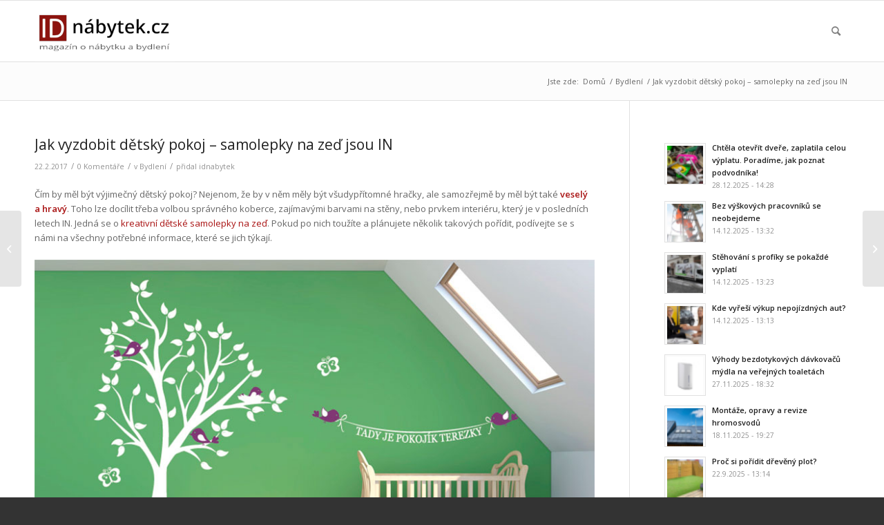

--- FILE ---
content_type: text/html; charset=UTF-8
request_url: https://idnabytek.cz/jak-vyzdobit-detsky-pokoj-samolepky-na-zed-jsou-in/
body_size: 30474
content:
<!DOCTYPE html>
<html  xmlns="http://www.w3.org/1999/xhtml" prefix="" lang="cs" class="html_stretched responsive av-preloader-disabled  html_header_top html_logo_left html_main_nav_header html_menu_right html_custom html_header_sticky html_header_shrinking html_mobile_menu_phone html_header_searchicon html_content_align_center html_header_unstick_top_disabled html_header_stretch_disabled html_av-submenu-hidden html_av-submenu-display-click html_av-overlay-side html_av-overlay-side-classic html_av-submenu-noclone html_entry_id_2253 av-cookies-no-cookie-consent av-default-lightbox av-no-preview html_text_menu_active av-mobile-menu-switch-default">
<head>
<meta charset="UTF-8" />
<meta name="robots" content="index, follow" />


<!-- mobile setting -->
<meta name="viewport" content="width=device-width, initial-scale=1">

<!-- Scripts/CSS and wp_head hook -->

<!-- BEGIN Metadata added by the Add-Meta-Tags WordPress plugin -->
<meta name="description" content="Čím by měl být výjimečný dětský pokoj? Nejenom, že by v něm měly být všudypřítomné hračky, ale samozřejmě by měl být také veselý a hravý." />
<meta name="keywords" content="bydlení" />
<!-- END Metadata added by the Add-Meta-Tags WordPress plugin -->

<title>Jak vyzdobit dětský pokoj &#8211; samolepky na zeď jsou IN &#8211; IDnábytek.cz</title>
<meta name='robots' content='max-image-preview:large' />
<link rel="alternate" type="application/rss+xml" title="IDnábytek.cz &raquo; RSS zdroj" href="https://idnabytek.cz/feed/" />
<link rel="alternate" type="application/rss+xml" title="IDnábytek.cz &raquo; RSS komentářů" href="https://idnabytek.cz/comments/feed/" />
<link rel="alternate" type="application/rss+xml" title="IDnábytek.cz &raquo; RSS komentářů pro Jak vyzdobit dětský pokoj &#8211; samolepky na zeď jsou IN" href="https://idnabytek.cz/jak-vyzdobit-detsky-pokoj-samolepky-na-zed-jsou-in/feed/" />
<link rel="alternate" title="oEmbed (JSON)" type="application/json+oembed" href="https://idnabytek.cz/wp-json/oembed/1.0/embed?url=https%3A%2F%2Fidnabytek.cz%2Fjak-vyzdobit-detsky-pokoj-samolepky-na-zed-jsou-in%2F" />
<link rel="alternate" title="oEmbed (XML)" type="text/xml+oembed" href="https://idnabytek.cz/wp-json/oembed/1.0/embed?url=https%3A%2F%2Fidnabytek.cz%2Fjak-vyzdobit-detsky-pokoj-samolepky-na-zed-jsou-in%2F&#038;format=xml" />

<!-- google webfont font replacement -->

			<script type='text/javascript'>

				(function() {

					/*	check if webfonts are disabled by user setting via cookie - or user must opt in.	*/
					var html = document.getElementsByTagName('html')[0];
					var cookie_check = html.className.indexOf('av-cookies-needs-opt-in') >= 0 || html.className.indexOf('av-cookies-can-opt-out') >= 0;
					var allow_continue = true;
					var silent_accept_cookie = html.className.indexOf('av-cookies-user-silent-accept') >= 0;

					if( cookie_check && ! silent_accept_cookie )
					{
						if( ! document.cookie.match(/aviaCookieConsent/) || html.className.indexOf('av-cookies-session-refused') >= 0 )
						{
							allow_continue = false;
						}
						else
						{
							if( ! document.cookie.match(/aviaPrivacyRefuseCookiesHideBar/) )
							{
								allow_continue = false;
							}
							else if( ! document.cookie.match(/aviaPrivacyEssentialCookiesEnabled/) )
							{
								allow_continue = false;
							}
							else if( document.cookie.match(/aviaPrivacyGoogleWebfontsDisabled/) )
							{
								allow_continue = false;
							}
						}
					}

					if( allow_continue )
					{
						var f = document.createElement('link');

						f.type 	= 'text/css';
						f.rel 	= 'stylesheet';
						f.href 	= '//fonts.googleapis.com/css?family=Open+Sans:400,600&display=auto';
						f.id 	= 'avia-google-webfont';

						document.getElementsByTagName('head')[0].appendChild(f);
					}
				})();

			</script>
			<style id='wp-img-auto-sizes-contain-inline-css' type='text/css'>
img:is([sizes=auto i],[sizes^="auto," i]){contain-intrinsic-size:3000px 1500px}
/*# sourceURL=wp-img-auto-sizes-contain-inline-css */
</style>
<link rel='stylesheet' id='avia-grid-css' href='https://idnabytek.cz/wp-content/themes/enfold/css/grid.css?ver=4.9' type='text/css' media='all' />
<link rel='stylesheet' id='avia-base-css' href='https://idnabytek.cz/wp-content/themes/enfold/css/base.css?ver=4.9' type='text/css' media='all' />
<link rel='stylesheet' id='avia-layout-css' href='https://idnabytek.cz/wp-content/themes/enfold/css/layout.css?ver=4.9' type='text/css' media='all' />
<link rel='stylesheet' id='avia-module-audioplayer-css' href='https://idnabytek.cz/wp-content/themes/enfold/config-templatebuilder/avia-shortcodes/audio-player/audio-player.css?ver=6.9' type='text/css' media='all' />
<link rel='stylesheet' id='avia-module-blog-css' href='https://idnabytek.cz/wp-content/themes/enfold/config-templatebuilder/avia-shortcodes/blog/blog.css?ver=6.9' type='text/css' media='all' />
<link rel='stylesheet' id='avia-module-postslider-css' href='https://idnabytek.cz/wp-content/themes/enfold/config-templatebuilder/avia-shortcodes/postslider/postslider.css?ver=6.9' type='text/css' media='all' />
<link rel='stylesheet' id='avia-module-button-css' href='https://idnabytek.cz/wp-content/themes/enfold/config-templatebuilder/avia-shortcodes/buttons/buttons.css?ver=6.9' type='text/css' media='all' />
<link rel='stylesheet' id='avia-module-buttonrow-css' href='https://idnabytek.cz/wp-content/themes/enfold/config-templatebuilder/avia-shortcodes/buttonrow/buttonrow.css?ver=6.9' type='text/css' media='all' />
<link rel='stylesheet' id='avia-module-button-fullwidth-css' href='https://idnabytek.cz/wp-content/themes/enfold/config-templatebuilder/avia-shortcodes/buttons_fullwidth/buttons_fullwidth.css?ver=6.9' type='text/css' media='all' />
<link rel='stylesheet' id='avia-module-catalogue-css' href='https://idnabytek.cz/wp-content/themes/enfold/config-templatebuilder/avia-shortcodes/catalogue/catalogue.css?ver=6.9' type='text/css' media='all' />
<link rel='stylesheet' id='avia-module-comments-css' href='https://idnabytek.cz/wp-content/themes/enfold/config-templatebuilder/avia-shortcodes/comments/comments.css?ver=6.9' type='text/css' media='all' />
<link rel='stylesheet' id='avia-module-contact-css' href='https://idnabytek.cz/wp-content/themes/enfold/config-templatebuilder/avia-shortcodes/contact/contact.css?ver=6.9' type='text/css' media='all' />
<link rel='stylesheet' id='avia-module-slideshow-css' href='https://idnabytek.cz/wp-content/themes/enfold/config-templatebuilder/avia-shortcodes/slideshow/slideshow.css?ver=6.9' type='text/css' media='all' />
<link rel='stylesheet' id='avia-module-slideshow-contentpartner-css' href='https://idnabytek.cz/wp-content/themes/enfold/config-templatebuilder/avia-shortcodes/contentslider/contentslider.css?ver=6.9' type='text/css' media='all' />
<link rel='stylesheet' id='avia-module-countdown-css' href='https://idnabytek.cz/wp-content/themes/enfold/config-templatebuilder/avia-shortcodes/countdown/countdown.css?ver=6.9' type='text/css' media='all' />
<link rel='stylesheet' id='avia-module-gallery-css' href='https://idnabytek.cz/wp-content/themes/enfold/config-templatebuilder/avia-shortcodes/gallery/gallery.css?ver=6.9' type='text/css' media='all' />
<link rel='stylesheet' id='avia-module-gallery-hor-css' href='https://idnabytek.cz/wp-content/themes/enfold/config-templatebuilder/avia-shortcodes/gallery_horizontal/gallery_horizontal.css?ver=6.9' type='text/css' media='all' />
<link rel='stylesheet' id='avia-module-maps-css' href='https://idnabytek.cz/wp-content/themes/enfold/config-templatebuilder/avia-shortcodes/google_maps/google_maps.css?ver=6.9' type='text/css' media='all' />
<link rel='stylesheet' id='avia-module-gridrow-css' href='https://idnabytek.cz/wp-content/themes/enfold/config-templatebuilder/avia-shortcodes/grid_row/grid_row.css?ver=6.9' type='text/css' media='all' />
<link rel='stylesheet' id='avia-module-heading-css' href='https://idnabytek.cz/wp-content/themes/enfold/config-templatebuilder/avia-shortcodes/heading/heading.css?ver=6.9' type='text/css' media='all' />
<link rel='stylesheet' id='avia-module-rotator-css' href='https://idnabytek.cz/wp-content/themes/enfold/config-templatebuilder/avia-shortcodes/headline_rotator/headline_rotator.css?ver=6.9' type='text/css' media='all' />
<link rel='stylesheet' id='avia-module-hr-css' href='https://idnabytek.cz/wp-content/themes/enfold/config-templatebuilder/avia-shortcodes/hr/hr.css?ver=6.9' type='text/css' media='all' />
<link rel='stylesheet' id='avia-module-icon-css' href='https://idnabytek.cz/wp-content/themes/enfold/config-templatebuilder/avia-shortcodes/icon/icon.css?ver=6.9' type='text/css' media='all' />
<link rel='stylesheet' id='avia-module-iconbox-css' href='https://idnabytek.cz/wp-content/themes/enfold/config-templatebuilder/avia-shortcodes/iconbox/iconbox.css?ver=6.9' type='text/css' media='all' />
<link rel='stylesheet' id='avia-module-icongrid-css' href='https://idnabytek.cz/wp-content/themes/enfold/config-templatebuilder/avia-shortcodes/icongrid/icongrid.css?ver=6.9' type='text/css' media='all' />
<link rel='stylesheet' id='avia-module-iconlist-css' href='https://idnabytek.cz/wp-content/themes/enfold/config-templatebuilder/avia-shortcodes/iconlist/iconlist.css?ver=6.9' type='text/css' media='all' />
<link rel='stylesheet' id='avia-module-image-css' href='https://idnabytek.cz/wp-content/themes/enfold/config-templatebuilder/avia-shortcodes/image/image.css?ver=6.9' type='text/css' media='all' />
<link rel='stylesheet' id='avia-module-hotspot-css' href='https://idnabytek.cz/wp-content/themes/enfold/config-templatebuilder/avia-shortcodes/image_hotspots/image_hotspots.css?ver=6.9' type='text/css' media='all' />
<link rel='stylesheet' id='avia-module-magazine-css' href='https://idnabytek.cz/wp-content/themes/enfold/config-templatebuilder/avia-shortcodes/magazine/magazine.css?ver=6.9' type='text/css' media='all' />
<link rel='stylesheet' id='avia-module-masonry-css' href='https://idnabytek.cz/wp-content/themes/enfold/config-templatebuilder/avia-shortcodes/masonry_entries/masonry_entries.css?ver=6.9' type='text/css' media='all' />
<link rel='stylesheet' id='avia-siteloader-css' href='https://idnabytek.cz/wp-content/themes/enfold/css/avia-snippet-site-preloader.css?ver=6.9' type='text/css' media='all' />
<link rel='stylesheet' id='avia-module-menu-css' href='https://idnabytek.cz/wp-content/themes/enfold/config-templatebuilder/avia-shortcodes/menu/menu.css?ver=6.9' type='text/css' media='all' />
<link rel='stylesheet' id='avia-module-notification-css' href='https://idnabytek.cz/wp-content/themes/enfold/config-templatebuilder/avia-shortcodes/notification/notification.css?ver=6.9' type='text/css' media='all' />
<link rel='stylesheet' id='avia-module-numbers-css' href='https://idnabytek.cz/wp-content/themes/enfold/config-templatebuilder/avia-shortcodes/numbers/numbers.css?ver=6.9' type='text/css' media='all' />
<link rel='stylesheet' id='avia-module-portfolio-css' href='https://idnabytek.cz/wp-content/themes/enfold/config-templatebuilder/avia-shortcodes/portfolio/portfolio.css?ver=6.9' type='text/css' media='all' />
<link rel='stylesheet' id='avia-module-post-metadata-css' href='https://idnabytek.cz/wp-content/themes/enfold/config-templatebuilder/avia-shortcodes/post_metadata/post_metadata.css?ver=6.9' type='text/css' media='all' />
<link rel='stylesheet' id='avia-module-progress-bar-css' href='https://idnabytek.cz/wp-content/themes/enfold/config-templatebuilder/avia-shortcodes/progressbar/progressbar.css?ver=6.9' type='text/css' media='all' />
<link rel='stylesheet' id='avia-module-promobox-css' href='https://idnabytek.cz/wp-content/themes/enfold/config-templatebuilder/avia-shortcodes/promobox/promobox.css?ver=6.9' type='text/css' media='all' />
<link rel='stylesheet' id='avia-sc-search-css' href='https://idnabytek.cz/wp-content/themes/enfold/config-templatebuilder/avia-shortcodes/search/search.css?ver=6.9' type='text/css' media='all' />
<link rel='stylesheet' id='avia-module-slideshow-accordion-css' href='https://idnabytek.cz/wp-content/themes/enfold/config-templatebuilder/avia-shortcodes/slideshow_accordion/slideshow_accordion.css?ver=6.9' type='text/css' media='all' />
<link rel='stylesheet' id='avia-module-slideshow-feature-image-css' href='https://idnabytek.cz/wp-content/themes/enfold/config-templatebuilder/avia-shortcodes/slideshow_feature_image/slideshow_feature_image.css?ver=6.9' type='text/css' media='all' />
<link rel='stylesheet' id='avia-module-slideshow-fullsize-css' href='https://idnabytek.cz/wp-content/themes/enfold/config-templatebuilder/avia-shortcodes/slideshow_fullsize/slideshow_fullsize.css?ver=6.9' type='text/css' media='all' />
<link rel='stylesheet' id='avia-module-slideshow-fullscreen-css' href='https://idnabytek.cz/wp-content/themes/enfold/config-templatebuilder/avia-shortcodes/slideshow_fullscreen/slideshow_fullscreen.css?ver=6.9' type='text/css' media='all' />
<link rel='stylesheet' id='avia-module-slideshow-ls-css' href='https://idnabytek.cz/wp-content/themes/enfold/config-templatebuilder/avia-shortcodes/slideshow_layerslider/slideshow_layerslider.css?ver=6.9' type='text/css' media='all' />
<link rel='stylesheet' id='avia-module-social-css' href='https://idnabytek.cz/wp-content/themes/enfold/config-templatebuilder/avia-shortcodes/social_share/social_share.css?ver=6.9' type='text/css' media='all' />
<link rel='stylesheet' id='avia-module-tabsection-css' href='https://idnabytek.cz/wp-content/themes/enfold/config-templatebuilder/avia-shortcodes/tab_section/tab_section.css?ver=6.9' type='text/css' media='all' />
<link rel='stylesheet' id='avia-module-table-css' href='https://idnabytek.cz/wp-content/themes/enfold/config-templatebuilder/avia-shortcodes/table/table.css?ver=6.9' type='text/css' media='all' />
<link rel='stylesheet' id='avia-module-tabs-css' href='https://idnabytek.cz/wp-content/themes/enfold/config-templatebuilder/avia-shortcodes/tabs/tabs.css?ver=6.9' type='text/css' media='all' />
<link rel='stylesheet' id='avia-module-team-css' href='https://idnabytek.cz/wp-content/themes/enfold/config-templatebuilder/avia-shortcodes/team/team.css?ver=6.9' type='text/css' media='all' />
<link rel='stylesheet' id='avia-module-testimonials-css' href='https://idnabytek.cz/wp-content/themes/enfold/config-templatebuilder/avia-shortcodes/testimonials/testimonials.css?ver=6.9' type='text/css' media='all' />
<link rel='stylesheet' id='avia-module-timeline-css' href='https://idnabytek.cz/wp-content/themes/enfold/config-templatebuilder/avia-shortcodes/timeline/timeline.css?ver=6.9' type='text/css' media='all' />
<link rel='stylesheet' id='avia-module-toggles-css' href='https://idnabytek.cz/wp-content/themes/enfold/config-templatebuilder/avia-shortcodes/toggles/toggles.css?ver=6.9' type='text/css' media='all' />
<link rel='stylesheet' id='avia-module-video-css' href='https://idnabytek.cz/wp-content/themes/enfold/config-templatebuilder/avia-shortcodes/video/video.css?ver=6.9' type='text/css' media='all' />
<style id='wp-emoji-styles-inline-css' type='text/css'>

	img.wp-smiley, img.emoji {
		display: inline !important;
		border: none !important;
		box-shadow: none !important;
		height: 1em !important;
		width: 1em !important;
		margin: 0 0.07em !important;
		vertical-align: -0.1em !important;
		background: none !important;
		padding: 0 !important;
	}
/*# sourceURL=wp-emoji-styles-inline-css */
</style>
<style id='wp-block-library-inline-css' type='text/css'>
:root{--wp-block-synced-color:#7a00df;--wp-block-synced-color--rgb:122,0,223;--wp-bound-block-color:var(--wp-block-synced-color);--wp-editor-canvas-background:#ddd;--wp-admin-theme-color:#007cba;--wp-admin-theme-color--rgb:0,124,186;--wp-admin-theme-color-darker-10:#006ba1;--wp-admin-theme-color-darker-10--rgb:0,107,160.5;--wp-admin-theme-color-darker-20:#005a87;--wp-admin-theme-color-darker-20--rgb:0,90,135;--wp-admin-border-width-focus:2px}@media (min-resolution:192dpi){:root{--wp-admin-border-width-focus:1.5px}}.wp-element-button{cursor:pointer}:root .has-very-light-gray-background-color{background-color:#eee}:root .has-very-dark-gray-background-color{background-color:#313131}:root .has-very-light-gray-color{color:#eee}:root .has-very-dark-gray-color{color:#313131}:root .has-vivid-green-cyan-to-vivid-cyan-blue-gradient-background{background:linear-gradient(135deg,#00d084,#0693e3)}:root .has-purple-crush-gradient-background{background:linear-gradient(135deg,#34e2e4,#4721fb 50%,#ab1dfe)}:root .has-hazy-dawn-gradient-background{background:linear-gradient(135deg,#faaca8,#dad0ec)}:root .has-subdued-olive-gradient-background{background:linear-gradient(135deg,#fafae1,#67a671)}:root .has-atomic-cream-gradient-background{background:linear-gradient(135deg,#fdd79a,#004a59)}:root .has-nightshade-gradient-background{background:linear-gradient(135deg,#330968,#31cdcf)}:root .has-midnight-gradient-background{background:linear-gradient(135deg,#020381,#2874fc)}:root{--wp--preset--font-size--normal:16px;--wp--preset--font-size--huge:42px}.has-regular-font-size{font-size:1em}.has-larger-font-size{font-size:2.625em}.has-normal-font-size{font-size:var(--wp--preset--font-size--normal)}.has-huge-font-size{font-size:var(--wp--preset--font-size--huge)}.has-text-align-center{text-align:center}.has-text-align-left{text-align:left}.has-text-align-right{text-align:right}.has-fit-text{white-space:nowrap!important}#end-resizable-editor-section{display:none}.aligncenter{clear:both}.items-justified-left{justify-content:flex-start}.items-justified-center{justify-content:center}.items-justified-right{justify-content:flex-end}.items-justified-space-between{justify-content:space-between}.screen-reader-text{border:0;clip-path:inset(50%);height:1px;margin:-1px;overflow:hidden;padding:0;position:absolute;width:1px;word-wrap:normal!important}.screen-reader-text:focus{background-color:#ddd;clip-path:none;color:#444;display:block;font-size:1em;height:auto;left:5px;line-height:normal;padding:15px 23px 14px;text-decoration:none;top:5px;width:auto;z-index:100000}html :where(.has-border-color){border-style:solid}html :where([style*=border-top-color]){border-top-style:solid}html :where([style*=border-right-color]){border-right-style:solid}html :where([style*=border-bottom-color]){border-bottom-style:solid}html :where([style*=border-left-color]){border-left-style:solid}html :where([style*=border-width]){border-style:solid}html :where([style*=border-top-width]){border-top-style:solid}html :where([style*=border-right-width]){border-right-style:solid}html :where([style*=border-bottom-width]){border-bottom-style:solid}html :where([style*=border-left-width]){border-left-style:solid}html :where(img[class*=wp-image-]){height:auto;max-width:100%}:where(figure){margin:0 0 1em}html :where(.is-position-sticky){--wp-admin--admin-bar--position-offset:var(--wp-admin--admin-bar--height,0px)}@media screen and (max-width:600px){html :where(.is-position-sticky){--wp-admin--admin-bar--position-offset:0px}}

/*# sourceURL=wp-block-library-inline-css */
</style><style id='global-styles-inline-css' type='text/css'>
:root{--wp--preset--aspect-ratio--square: 1;--wp--preset--aspect-ratio--4-3: 4/3;--wp--preset--aspect-ratio--3-4: 3/4;--wp--preset--aspect-ratio--3-2: 3/2;--wp--preset--aspect-ratio--2-3: 2/3;--wp--preset--aspect-ratio--16-9: 16/9;--wp--preset--aspect-ratio--9-16: 9/16;--wp--preset--color--black: #000000;--wp--preset--color--cyan-bluish-gray: #abb8c3;--wp--preset--color--white: #ffffff;--wp--preset--color--pale-pink: #f78da7;--wp--preset--color--vivid-red: #cf2e2e;--wp--preset--color--luminous-vivid-orange: #ff6900;--wp--preset--color--luminous-vivid-amber: #fcb900;--wp--preset--color--light-green-cyan: #7bdcb5;--wp--preset--color--vivid-green-cyan: #00d084;--wp--preset--color--pale-cyan-blue: #8ed1fc;--wp--preset--color--vivid-cyan-blue: #0693e3;--wp--preset--color--vivid-purple: #9b51e0;--wp--preset--gradient--vivid-cyan-blue-to-vivid-purple: linear-gradient(135deg,rgb(6,147,227) 0%,rgb(155,81,224) 100%);--wp--preset--gradient--light-green-cyan-to-vivid-green-cyan: linear-gradient(135deg,rgb(122,220,180) 0%,rgb(0,208,130) 100%);--wp--preset--gradient--luminous-vivid-amber-to-luminous-vivid-orange: linear-gradient(135deg,rgb(252,185,0) 0%,rgb(255,105,0) 100%);--wp--preset--gradient--luminous-vivid-orange-to-vivid-red: linear-gradient(135deg,rgb(255,105,0) 0%,rgb(207,46,46) 100%);--wp--preset--gradient--very-light-gray-to-cyan-bluish-gray: linear-gradient(135deg,rgb(238,238,238) 0%,rgb(169,184,195) 100%);--wp--preset--gradient--cool-to-warm-spectrum: linear-gradient(135deg,rgb(74,234,220) 0%,rgb(151,120,209) 20%,rgb(207,42,186) 40%,rgb(238,44,130) 60%,rgb(251,105,98) 80%,rgb(254,248,76) 100%);--wp--preset--gradient--blush-light-purple: linear-gradient(135deg,rgb(255,206,236) 0%,rgb(152,150,240) 100%);--wp--preset--gradient--blush-bordeaux: linear-gradient(135deg,rgb(254,205,165) 0%,rgb(254,45,45) 50%,rgb(107,0,62) 100%);--wp--preset--gradient--luminous-dusk: linear-gradient(135deg,rgb(255,203,112) 0%,rgb(199,81,192) 50%,rgb(65,88,208) 100%);--wp--preset--gradient--pale-ocean: linear-gradient(135deg,rgb(255,245,203) 0%,rgb(182,227,212) 50%,rgb(51,167,181) 100%);--wp--preset--gradient--electric-grass: linear-gradient(135deg,rgb(202,248,128) 0%,rgb(113,206,126) 100%);--wp--preset--gradient--midnight: linear-gradient(135deg,rgb(2,3,129) 0%,rgb(40,116,252) 100%);--wp--preset--font-size--small: 13px;--wp--preset--font-size--medium: 20px;--wp--preset--font-size--large: 36px;--wp--preset--font-size--x-large: 42px;--wp--preset--spacing--20: 0.44rem;--wp--preset--spacing--30: 0.67rem;--wp--preset--spacing--40: 1rem;--wp--preset--spacing--50: 1.5rem;--wp--preset--spacing--60: 2.25rem;--wp--preset--spacing--70: 3.38rem;--wp--preset--spacing--80: 5.06rem;--wp--preset--shadow--natural: 6px 6px 9px rgba(0, 0, 0, 0.2);--wp--preset--shadow--deep: 12px 12px 50px rgba(0, 0, 0, 0.4);--wp--preset--shadow--sharp: 6px 6px 0px rgba(0, 0, 0, 0.2);--wp--preset--shadow--outlined: 6px 6px 0px -3px rgb(255, 255, 255), 6px 6px rgb(0, 0, 0);--wp--preset--shadow--crisp: 6px 6px 0px rgb(0, 0, 0);}:where(.is-layout-flex){gap: 0.5em;}:where(.is-layout-grid){gap: 0.5em;}body .is-layout-flex{display: flex;}.is-layout-flex{flex-wrap: wrap;align-items: center;}.is-layout-flex > :is(*, div){margin: 0;}body .is-layout-grid{display: grid;}.is-layout-grid > :is(*, div){margin: 0;}:where(.wp-block-columns.is-layout-flex){gap: 2em;}:where(.wp-block-columns.is-layout-grid){gap: 2em;}:where(.wp-block-post-template.is-layout-flex){gap: 1.25em;}:where(.wp-block-post-template.is-layout-grid){gap: 1.25em;}.has-black-color{color: var(--wp--preset--color--black) !important;}.has-cyan-bluish-gray-color{color: var(--wp--preset--color--cyan-bluish-gray) !important;}.has-white-color{color: var(--wp--preset--color--white) !important;}.has-pale-pink-color{color: var(--wp--preset--color--pale-pink) !important;}.has-vivid-red-color{color: var(--wp--preset--color--vivid-red) !important;}.has-luminous-vivid-orange-color{color: var(--wp--preset--color--luminous-vivid-orange) !important;}.has-luminous-vivid-amber-color{color: var(--wp--preset--color--luminous-vivid-amber) !important;}.has-light-green-cyan-color{color: var(--wp--preset--color--light-green-cyan) !important;}.has-vivid-green-cyan-color{color: var(--wp--preset--color--vivid-green-cyan) !important;}.has-pale-cyan-blue-color{color: var(--wp--preset--color--pale-cyan-blue) !important;}.has-vivid-cyan-blue-color{color: var(--wp--preset--color--vivid-cyan-blue) !important;}.has-vivid-purple-color{color: var(--wp--preset--color--vivid-purple) !important;}.has-black-background-color{background-color: var(--wp--preset--color--black) !important;}.has-cyan-bluish-gray-background-color{background-color: var(--wp--preset--color--cyan-bluish-gray) !important;}.has-white-background-color{background-color: var(--wp--preset--color--white) !important;}.has-pale-pink-background-color{background-color: var(--wp--preset--color--pale-pink) !important;}.has-vivid-red-background-color{background-color: var(--wp--preset--color--vivid-red) !important;}.has-luminous-vivid-orange-background-color{background-color: var(--wp--preset--color--luminous-vivid-orange) !important;}.has-luminous-vivid-amber-background-color{background-color: var(--wp--preset--color--luminous-vivid-amber) !important;}.has-light-green-cyan-background-color{background-color: var(--wp--preset--color--light-green-cyan) !important;}.has-vivid-green-cyan-background-color{background-color: var(--wp--preset--color--vivid-green-cyan) !important;}.has-pale-cyan-blue-background-color{background-color: var(--wp--preset--color--pale-cyan-blue) !important;}.has-vivid-cyan-blue-background-color{background-color: var(--wp--preset--color--vivid-cyan-blue) !important;}.has-vivid-purple-background-color{background-color: var(--wp--preset--color--vivid-purple) !important;}.has-black-border-color{border-color: var(--wp--preset--color--black) !important;}.has-cyan-bluish-gray-border-color{border-color: var(--wp--preset--color--cyan-bluish-gray) !important;}.has-white-border-color{border-color: var(--wp--preset--color--white) !important;}.has-pale-pink-border-color{border-color: var(--wp--preset--color--pale-pink) !important;}.has-vivid-red-border-color{border-color: var(--wp--preset--color--vivid-red) !important;}.has-luminous-vivid-orange-border-color{border-color: var(--wp--preset--color--luminous-vivid-orange) !important;}.has-luminous-vivid-amber-border-color{border-color: var(--wp--preset--color--luminous-vivid-amber) !important;}.has-light-green-cyan-border-color{border-color: var(--wp--preset--color--light-green-cyan) !important;}.has-vivid-green-cyan-border-color{border-color: var(--wp--preset--color--vivid-green-cyan) !important;}.has-pale-cyan-blue-border-color{border-color: var(--wp--preset--color--pale-cyan-blue) !important;}.has-vivid-cyan-blue-border-color{border-color: var(--wp--preset--color--vivid-cyan-blue) !important;}.has-vivid-purple-border-color{border-color: var(--wp--preset--color--vivid-purple) !important;}.has-vivid-cyan-blue-to-vivid-purple-gradient-background{background: var(--wp--preset--gradient--vivid-cyan-blue-to-vivid-purple) !important;}.has-light-green-cyan-to-vivid-green-cyan-gradient-background{background: var(--wp--preset--gradient--light-green-cyan-to-vivid-green-cyan) !important;}.has-luminous-vivid-amber-to-luminous-vivid-orange-gradient-background{background: var(--wp--preset--gradient--luminous-vivid-amber-to-luminous-vivid-orange) !important;}.has-luminous-vivid-orange-to-vivid-red-gradient-background{background: var(--wp--preset--gradient--luminous-vivid-orange-to-vivid-red) !important;}.has-very-light-gray-to-cyan-bluish-gray-gradient-background{background: var(--wp--preset--gradient--very-light-gray-to-cyan-bluish-gray) !important;}.has-cool-to-warm-spectrum-gradient-background{background: var(--wp--preset--gradient--cool-to-warm-spectrum) !important;}.has-blush-light-purple-gradient-background{background: var(--wp--preset--gradient--blush-light-purple) !important;}.has-blush-bordeaux-gradient-background{background: var(--wp--preset--gradient--blush-bordeaux) !important;}.has-luminous-dusk-gradient-background{background: var(--wp--preset--gradient--luminous-dusk) !important;}.has-pale-ocean-gradient-background{background: var(--wp--preset--gradient--pale-ocean) !important;}.has-electric-grass-gradient-background{background: var(--wp--preset--gradient--electric-grass) !important;}.has-midnight-gradient-background{background: var(--wp--preset--gradient--midnight) !important;}.has-small-font-size{font-size: var(--wp--preset--font-size--small) !important;}.has-medium-font-size{font-size: var(--wp--preset--font-size--medium) !important;}.has-large-font-size{font-size: var(--wp--preset--font-size--large) !important;}.has-x-large-font-size{font-size: var(--wp--preset--font-size--x-large) !important;}
/*# sourceURL=global-styles-inline-css */
</style>

<style id='classic-theme-styles-inline-css' type='text/css'>
/*! This file is auto-generated */
.wp-block-button__link{color:#fff;background-color:#32373c;border-radius:9999px;box-shadow:none;text-decoration:none;padding:calc(.667em + 2px) calc(1.333em + 2px);font-size:1.125em}.wp-block-file__button{background:#32373c;color:#fff;text-decoration:none}
/*# sourceURL=/wp-includes/css/classic-themes.min.css */
</style>
<link rel='stylesheet' id='avia-scs-css' href='https://idnabytek.cz/wp-content/themes/enfold/css/shortcodes.css?ver=4.9' type='text/css' media='all' />
<link rel='stylesheet' id='avia-popup-css-css' href='https://idnabytek.cz/wp-content/themes/enfold/js/aviapopup/magnific-popup.css?ver=4.9' type='text/css' media='screen' />
<link rel='stylesheet' id='avia-lightbox-css' href='https://idnabytek.cz/wp-content/themes/enfold/css/avia-snippet-lightbox.css?ver=4.9' type='text/css' media='screen' />
<link rel='stylesheet' id='avia-widget-css-css' href='https://idnabytek.cz/wp-content/themes/enfold/css/avia-snippet-widget.css?ver=4.9' type='text/css' media='screen' />
<link rel='stylesheet' id='avia-dynamic-css' href='https://idnabytek.cz/wp-content/uploads/dynamic_avia/enfold.css?ver=621b36757523f' type='text/css' media='all' />
<link rel='stylesheet' id='avia-custom-css' href='https://idnabytek.cz/wp-content/themes/enfold/css/custom.css?ver=4.9' type='text/css' media='all' />
<link rel='stylesheet' id='yarpp-thumbnails-css' href='https://idnabytek.cz/wp-content/plugins/yet-another-related-posts-plugin/style/styles_thumbnails.css?ver=5.30.11' type='text/css' media='all' />
<style id='yarpp-thumbnails-inline-css' type='text/css'>
.yarpp-thumbnails-horizontal .yarpp-thumbnail {width: 190px;height: 230px;margin: 5px;margin-left: 0px;}.yarpp-thumbnail > img, .yarpp-thumbnail-default {width: 180px;height: 180px;margin: 5px;}.yarpp-thumbnails-horizontal .yarpp-thumbnail-title {margin: 7px;margin-top: 0px;width: 180px;}.yarpp-thumbnail-default > img {min-height: 180px;min-width: 180px;}
/*# sourceURL=yarpp-thumbnails-inline-css */
</style>
<script type="text/javascript" src="https://idnabytek.cz/wp-includes/js/jquery/jquery.min.js?ver=3.7.1" id="jquery-core-js"></script>
<script type="text/javascript" src="https://idnabytek.cz/wp-includes/js/jquery/jquery-migrate.min.js?ver=3.4.1" id="jquery-migrate-js"></script>
<script type="text/javascript" src="https://idnabytek.cz/wp-content/themes/enfold/js/avia-compat.js?ver=4.9" id="avia-compat-js"></script>
<link rel="https://api.w.org/" href="https://idnabytek.cz/wp-json/" /><link rel="alternate" title="JSON" type="application/json" href="https://idnabytek.cz/wp-json/wp/v2/posts/2253" /><link rel="EditURI" type="application/rsd+xml" title="RSD" href="https://idnabytek.cz/xmlrpc.php?rsd" />
<meta name="generator" content="WordPress 6.9" />
<link rel="canonical" href="https://idnabytek.cz/jak-vyzdobit-detsky-pokoj-samolepky-na-zed-jsou-in/" />
<link rel='shortlink' href='https://idnabytek.cz/?p=2253' />
<script async src="https://pagead2.googlesyndication.com/pagead/js/adsbygoogle.js?client=ca-pub-6627407163777222"
     crossorigin="anonymous"></script><meta name="google-site-verification" content="9XscbMYIU0P1PwnyB7JdFYkxV6w-X6PFalt3Ty0k0Jo" /><link rel="profile" href="http://gmpg.org/xfn/11" />
<link rel="alternate" type="application/rss+xml" title="IDnábytek.cz RSS2 Feed" href="https://idnabytek.cz/feed/" />
<link rel="pingback" href="https://idnabytek.cz/xmlrpc.php" />

<style type='text/css' media='screen'>
 #top #header_main > .container, #top #header_main > .container .main_menu  .av-main-nav > li > a, #top #header_main #menu-item-shop .cart_dropdown_link{ height:88px; line-height: 88px; }
 .html_top_nav_header .av-logo-container{ height:88px;  }
 .html_header_top.html_header_sticky #top #wrap_all #main{ padding-top:88px; } 
</style>
<!--[if lt IE 9]><script src="https://idnabytek.cz/wp-content/themes/enfold/js/html5shiv.js"></script><![endif]-->
<link rel="icon" href="https://idnabytek.cz/wp-content/uploads/2022/02/f2.png" type="image/png">
<style type="text/css">.recentcomments a{display:inline !important;padding:0 !important;margin:0 !important;}</style><style type='text/css'>
@font-face {font-family: 'entypo-fontello'; font-weight: normal; font-style: normal; font-display: auto;
src: url('https://idnabytek.cz/wp-content/themes/enfold/config-templatebuilder/avia-template-builder/assets/fonts/entypo-fontello.woff2') format('woff2'),
url('https://idnabytek.cz/wp-content/themes/enfold/config-templatebuilder/avia-template-builder/assets/fonts/entypo-fontello.woff') format('woff'),
url('https://idnabytek.cz/wp-content/themes/enfold/config-templatebuilder/avia-template-builder/assets/fonts/entypo-fontello.ttf') format('truetype'),
url('https://idnabytek.cz/wp-content/themes/enfold/config-templatebuilder/avia-template-builder/assets/fonts/entypo-fontello.svg#entypo-fontello') format('svg'),
url('https://idnabytek.cz/wp-content/themes/enfold/config-templatebuilder/avia-template-builder/assets/fonts/entypo-fontello.eot'),
url('https://idnabytek.cz/wp-content/themes/enfold/config-templatebuilder/avia-template-builder/assets/fonts/entypo-fontello.eot?#iefix') format('embedded-opentype');
} #top .avia-font-entypo-fontello, body .avia-font-entypo-fontello, html body [data-av_iconfont='entypo-fontello']:before{ font-family: 'entypo-fontello'; }
</style>

<!--
Debugging Info for Theme support: 

Theme: Enfold
Version: 4.9
Installed: enfold
AviaFramework Version: 5.0
AviaBuilder Version: 4.8
aviaElementManager Version: 1.0.1
ML:512-PU:49-PLA:11
WP:6.9
Compress: CSS:disabled - JS:disabled
Updates: disabled
PLAu:10
--><meta data-pso-pv="1.2.1" data-pso-pt="singlePost" data-pso-th="3724661c651e3907fd6e32023a8feff4"><script async src="//pagead2.googlesyndication.com/pagead/js/adsbygoogle.js"></script><script pagespeed_no_defer="" data-pso-version="20170403_083938">window.dynamicgoogletags={config:[]};dynamicgoogletags.config=["ca-pub-6627407163777222",[[[["SECTION",null,"newsbox-2",[]],["10px","10px",1],3,[0],"5629234634",0,null,null,9]]],[[[],[],[]]],"WordPressSinglePost","5620841836",null,0.01,null,[null,1209600000],0.01,0,null,null,"http://idnabytek.cz"];(function(){var h=this,aa=function(a){var b=typeof a;if("object"==b)if(a){if(a instanceof Array)return"array";if(a instanceof Object)return b;var c=Object.prototype.toString.call(a);if("[object Window]"==c)return"object";if("[object Array]"==c||"number"==typeof a.length&&"undefined"!=typeof a.splice&&"undefined"!=typeof a.propertyIsEnumerable&&!a.propertyIsEnumerable("splice"))return"array";if("[object Function]"==c||"undefined"!=typeof a.call&&"undefined"!=typeof a.propertyIsEnumerable&&!a.propertyIsEnumerable("call"))return"function"}else return"null";
else if("function"==b&&"undefined"==typeof a.call)return"object";return b},p=function(a){return"number"==typeof a},ba=function(a,b){var c=Array.prototype.slice.call(arguments,1);return function(){var b=c.slice();b.push.apply(b,arguments);return a.apply(this,b)}},r=function(a,b){function c(){}c.prototype=b.prototype;a.Ra=b.prototype;a.prototype=new c;a.prototype.constructor=a;a.Ta=function(a,c,f){for(var d=Array(arguments.length-2),e=2;e<arguments.length;e++)d[e-2]=arguments[e];return b.prototype[c].apply(a,
d)}};var ca=String.prototype.trim?function(a){return a.trim()}:function(a){return a.replace(/^[\s\xa0]+|[\s\xa0]+$/g,"")},da=function(a,b){return a<b?-1:a>b?1:0},ea=function(a){return String(a).replace(/\-([a-z])/g,function(a,c){return c.toUpperCase()})};var fa=Array.prototype.forEach?function(a,b,c){Array.prototype.forEach.call(a,b,c)}:function(a,b,c){for(var d=a.length,e="string"==typeof a?a.split(""):a,f=0;f<d;f++)f in e&&b.call(c,e[f],f,a)};var ga=function(a){ga[" "](a);return a};ga[" "]=function(){};var ia=function(a,b){var c=ha;Object.prototype.hasOwnProperty.call(c,a)||(c[a]=b(a))};var t;a:{var ja=h.navigator;if(ja){var ka=ja.userAgent;if(ka){t=ka;break a}}t=""}var v=function(a){return-1!=t.indexOf(a)};var la=v("Opera"),w=v("Trident")||v("MSIE"),ma=v("Edge"),na=v("Gecko")&&!(-1!=t.toLowerCase().indexOf("webkit")&&!v("Edge"))&&!(v("Trident")||v("MSIE"))&&!v("Edge"),oa=-1!=t.toLowerCase().indexOf("webkit")&&!v("Edge"),pa=function(){var a=h.document;return a?a.documentMode:void 0},qa;
a:{var ra="",sa=function(){var a=t;if(na)return/rv\:([^\);]+)(\)|;)/.exec(a);if(ma)return/Edge\/([\d\.]+)/.exec(a);if(w)return/\b(?:MSIE|rv)[: ]([^\);]+)(\)|;)/.exec(a);if(oa)return/WebKit\/(\S+)/.exec(a);if(la)return/(?:Version)[ \/]?(\S+)/.exec(a)}();sa&&(ra=sa?sa[1]:"");if(w){var ta=pa();if(null!=ta&&ta>parseFloat(ra)){qa=String(ta);break a}}qa=ra}
var ua=qa,ha={},va=function(a){ia(a,function(){for(var b=0,c=ca(String(ua)).split("."),d=ca(String(a)).split("."),e=Math.max(c.length,d.length),f=0;0==b&&f<e;f++){var g=c[f]||"",k=d[f]||"";do{g=/(\d*)(\D*)(.*)/.exec(g)||["","","",""];k=/(\d*)(\D*)(.*)/.exec(k)||["","","",""];if(0==g[0].length&&0==k[0].length)break;b=da(0==g[1].length?0:parseInt(g[1],10),0==k[1].length?0:parseInt(k[1],10))||da(0==g[2].length,0==k[2].length)||da(g[2],k[2]);g=g[3];k=k[3]}while(0==b)}return 0<=b})},wa;var xa=h.document;
wa=xa&&w?pa()||("CSS1Compat"==xa.compatMode?parseInt(ua,10):5):void 0;var x=function(){},ya="function"==typeof Uint8Array,z=function(a,b,c){a.a=null;b||(b=[]);a.Va=void 0;a.M=-1;a.l=b;a:{if(a.l.length){b=a.l.length-1;var d=a.l[b];if(d&&"object"==typeof d&&"array"!=aa(d)&&!(ya&&d instanceof Uint8Array)){a.R=b-a.M;a.G=d;break a}}a.R=Number.MAX_VALUE}a.Ua={};if(c)for(b=0;b<c.length;b++)d=c[b],d<a.R?(d+=a.M,a.l[d]=a.l[d]||y):a.G[d]=a.G[d]||y},y=[],A=function(a,b){if(b<a.R){b+=a.M;var c=a.l[b];return c===y?a.l[b]=[]:c}c=a.G[b];return c===y?a.G[b]=[]:c},Aa=function(a){a=
A(za,a);return null==a?a:+a},B=function(a,b,c){b<a.R?a.l[b+a.M]=c:a.G[b]=c},C=function(a,b,c){a.a||(a.a={});if(!a.a[c]){var d=A(a,c);d&&(a.a[c]=new b(d))}return a.a[c]},D=function(a,b,c){a.a||(a.a={});if(!a.a[c]){for(var d=A(a,c),e=[],f=0;f<d.length;f++)e[f]=new b(d[f]);a.a[c]=e}b=a.a[c];b==y&&(b=a.a[c]=[]);return b},Ba=function(a,b,c){a.a||(a.a={});c=c||[];for(var d=[],e=0;e<c.length;e++)d[e]=E(c[e]);a.a[b]=c;B(a,b,d)},Ca=function(a){if(a.a)for(var b in a.a){var c=a.a[b];if("array"==aa(c))for(var d=
0;d<c.length;d++)c[d]&&E(c[d]);else c&&E(c)}},E=function(a){Ca(a);return a.l};x.prototype.toString=function(){Ca(this);return this.l.toString()};var Da=function(a){var b;if("array"==aa(a)){for(var c=Array(a.length),d=0;d<a.length;d++)null!=(b=a[d])&&(c[d]="object"==typeof b?Da(b):b);return c}if(ya&&a instanceof Uint8Array)return new Uint8Array(a);c={};for(d in a)null!=(b=a[d])&&(c[d]="object"==typeof b?Da(b):b);return c};var Ea=function(a,b){this.events=[];this.Ga=b||h;var c=null;b&&(b.google_js_reporting_queue=b.google_js_reporting_queue||[],this.events=b.google_js_reporting_queue,c=b.google_measure_js_timing);this.ia=null!=c?c:Math.random()<a};Ea.prototype.disable=function(){fa(this.events,this.ya,this);this.events.length=0;this.ia=!1};Ea.prototype.ya=function(a){var b=this.Ga.performance;a&&b&&b.clearMarks&&(b.clearMarks("goog_"+a.uniqueId+"_start"),b.clearMarks("goog_"+a.uniqueId+"_end"))};var Fa=function(){var a=!1;try{var b=Object.defineProperty({},"passive",{get:function(){a=!0}});h.addEventListener("test",null,b)}catch(c){}return a}();var Ha=function(){var a=Ga;try{var b;if(b=!!a&&null!=a.location.href)a:{try{ga(a.foo);b=!0;break a}catch(c){}b=!1}return b}catch(c){return!1}},Ia=function(a,b){for(var c in a)Object.prototype.hasOwnProperty.call(a,c)&&b.call(void 0,a[c],c,a)};var Ja=function(a,b,c,d,e){this.la=c||4E3;this.H=a||"&";this.wa=b||",$";this.T=void 0!==d?d:"trn";this.Sa=e||null;this.va=!1;this.V={};this.Ja=0;this.L=[]},Ma=function(a,b,c,d){b=b+"//"+c+d;var e=Ka(a)-d.length-0;if(0>e)return"";a.L.sort(function(a,b){return a-b});d=null;c="";for(var f=0;f<a.L.length;f++)for(var g=a.L[f],k=a.V[g],m=0;m<k.length;m++){if(!e){d=null==d?g:d;break}var l=La(k[m],a.H,a.wa);if(l){l=c+l;if(e>=l.length){e-=l.length;b+=l;c=a.H;break}else a.va&&(c=e,l[c-1]==a.H&&--c,b+=l.substr(0,
c),c=a.H,e=0);d=null==d?g:d}}f="";a.T&&null!=d&&(f=c+a.T+"="+(a.Sa||d));return b+f+""},Ka=function(a){if(!a.T)return a.la;var b=1,c;for(c in a.V)b=c.length>b?c.length:b;return a.la-a.T.length-b-a.H.length-1},La=function(a,b,c,d,e){var f=[];Ia(a,function(a,k){(a=Na(a,b,c,d,e))&&f.push(k+"="+a)});return f.join(b)},Na=function(a,b,c,d,e){if(null==a)return"";b=b||"&";c=c||",$";"string"==typeof c&&(c=c.split(""));if(a instanceof Array){if(d=d||0,d<c.length){for(var f=[],g=0;g<a.length;g++)f.push(Na(a[g],
b,c,d+1,e));return f.join(c[d])}}else if("object"==typeof a)return e=e||0,2>e?encodeURIComponent(La(a,b,c,d,e+1)):"...";return encodeURIComponent(String(a))};var Ra=function(a,b,c,d){var e=Pa;if((c?e.Pa:Math.random())<(d||e.za))try{var f;b instanceof Ja?f=b:(f=new Ja,Ia(b,function(a,b){var c=f,d=c.Ja++,e={};e[b]=a;a=[e];c.L.push(d);c.V[d]=a}));var g=Ma(f,e.Ma,e.Ba,e.La+a+"&");g&&Qa(g)}catch(k){}},Qa=function(a){h.google_image_requests||(h.google_image_requests=[]);var b=h.document.createElement("img");b.src=a;h.google_image_requests.push(b)};var Sa;if(!(Sa=!na&&!w)){var Ta;if(Ta=w)Ta=9<=Number(wa);Sa=Ta}Sa||na&&va("1.9.1");w&&va("9");var F=function(a,b,c,d){this.top=a;this.right=b;this.bottom=c;this.left=d};F.prototype.floor=function(){this.top=Math.floor(this.top);this.right=Math.floor(this.right);this.bottom=Math.floor(this.bottom);this.left=Math.floor(this.left);return this};var Ua=document,Va=window;var Wa=!!window.google_async_iframe_id,Ga=Wa&&window.parent||window;var Pa,G;if(Wa&&!Ha()){var Xa="."+Ua.domain;try{for(;2<Xa.split(".").length&&!Ha();)Ua.domain=Xa=Xa.substr(Xa.indexOf(".")+1),Ga=window.parent}catch(a){}Ha()||(Ga=window)}G=Ga;var Ya=new Ea(1,G);Pa=new function(){this.Ma="http:"===Va.location.protocol?"http:":"https:";this.Ba="pagead2.googlesyndication.com";this.La="/pagead/gen_204?id=";this.za=.01;this.Pa=Math.random()};
if("complete"==G.document.readyState)G.google_measure_js_timing||Ya.disable();else if(Ya.ia){var Za=function(){G.google_measure_js_timing||Ya.disable()};G.addEventListener?G.addEventListener("load",Za,Fa?void 0:!1):G.attachEvent&&G.attachEvent("onload",Za)};var H=function(a){this.na={};this.na.c=a;this.o=[];this.u=null;this.v=[];this.ea=0};H.prototype.g=function(a){for(var b=0;b<this.o.length;b++)if(this.o[b]==a)return this;this.o.push(a);return this};var $a=function(a,b){a.u=a.u?a.u:b;return a};H.prototype.C=function(a){for(var b=0;b<this.v.length;b++)if(this.v[b]==a)return this;this.v.push(a);return this};
H.prototype.getData=function(a){var b=this.na,c={},d;for(d in b)c[d]=b[d];0<this.ea&&(c.t=this.ea);c.err=this.o.join();c.warn=this.v.join();if(this.u){c.excp_n=this.u.name;c.excp_m=this.u.message&&this.u.message.substring(0,512);if(b=this.u.stack){d=this.u.stack;try{-1==d.indexOf("")&&(d="\n"+d);for(var e;d!=e;)e=d,d=d.replace(/((https?:\/..*\/)[^\/:]*:\d+(?:.|\n)*)\2/,"$1");b=d.replace(/\n */g,"\n")}catch(f){b=""}}c.excp_s=b}c.w=0<a.innerWidth?a.innerWidth:null;c.h=0<a.innerHeight?a.innerHeight:
null;return c};var bb=function(a,b){ab(a,a.Ea,a.X,b)},ab=function(a,b,c,d){var e=d.u;d=d.getData(a.K);a.Ha?(d.type=b,a.K.console.log(d),e&&a.K.console.error(e)):0<c&&(d.r=c,Ra(b,d,"jserror"!=b,c))};var I=function(a){return a.dynamicgoogletags=a.dynamicgoogletags||{}};var J=function(a){z(this,a,cb)};r(J,x);var cb=[4];J.prototype.getId=function(){return A(this,3)};var K=function(a){z(this,a,null)};r(K,x);var db=function(a){z(this,a,null)};r(db,x);var L=function(a){return C(a,J,1)},fb=function(a){z(this,a,eb)};r(fb,x);var eb=[1];fb.prototype.i=function(){return D(this,db,1)};fb.prototype.pa=function(a){Ba(this,1,a)};var M=function(a){z(this,a,gb)};r(M,x);var gb=[2];M.prototype.ka=function(){return A(this,3)};M.prototype.qa=function(a){B(this,3,a)};var hb=function(a){z(this,a,null)};r(hb,x);var N=function(a){z(this,a,ib)};r(N,x);var ib=[1,2,3];N.prototype.i=function(){return D(this,db,2)};
N.prototype.pa=function(a){Ba(this,2,a)};var O=function(a){z(this,a,jb)};r(O,x);var jb=[3];O.prototype.A=function(){return A(this,1)};O.prototype.D=function(){return C(this,fb,2)};O.prototype.O=function(){return A(this,4)};O.prototype.ka=function(){return A(this,5)};O.prototype.qa=function(a){B(this,5,a)};O.prototype.N=function(){return C(this,kb,9)};var kb=function(a){z(this,a,null)};r(kb,x);var lb=function(a){this.m=a;this.sa=[]};lb.prototype.f=function(){return 0<D(this.m,N,3).length?D(this.m,N,3)[0]:null};var mb=function(a){var b=["adsbygoogle-placeholder"];a=a.className?a.className.split(/\s+/):[];for(var c={},d=0;d<a.length;++d)c[a[d]]=!0;for(d=0;d<b.length;++d)if(!c[b[d]])return!1;return!0};var nb=function(a,b){for(var c=0;c<b.length;c++){var d=b[c],e=ea(d.Wa);a[e]=d.value}},qb=function(a,b){var c=ob;b.setAttribute("data-adsbygoogle-status","reserved");b={element:b};(c=c&&c.Na)&&(b.params=c);pb(a).push(b)},pb=function(a){return a.adsbygoogle=a.adsbygoogle||[]};var rb=function(a,b){if(!a)return!1;a=b.getComputedStyle?b.getComputedStyle(a,null):a.currentStyle;if(!a)return!1;a=a.cssFloat||a.styleFloat;return"left"==a||"right"==a},sb=function(a){for(a=a.previousSibling;a&&1!=a.nodeType;)a=a.previousSibling;return a?a:null},tb=function(a){return!!a.nextSibling||!!a.parentNode&&tb(a.parentNode)};var ub=function(a,b){var c=a.length;if(null!=c)for(var d=0;d<c;d++)b.call(void 0,a[d],d)};var vb=function(a,b,c,d){this.ma=a;this.$=b;this.aa=c;this.P=d};vb.prototype.query=function(a){var b=[];try{b=a.querySelectorAll(this.ma)}catch(f){}if(!b.length)return[];a=b;b=a.length;if(0<b){for(var c=Array(b),d=0;d<b;d++)c[d]=a[d];a=c}else a=[];a=wb(this,a);p(this.$)&&(b=this.$,0>b&&(b+=a.length),a=0<=b&&b<a.length?[a[b]]:[]);if(p(this.aa)){b=[];for(c=0;c<a.length;c++){var d=xb(a[c]),e=this.aa;0>e&&(e+=d.length);0<=e&&e<d.length&&b.push(d[e])}a=b}return a};
vb.prototype.toString=function(){return JSON.stringify({nativeQuery:this.ma,occurrenceIndex:this.$,paragraphIndex:this.aa,ignoreMode:this.P})};
var wb=function(a,b){if(null==a.P)return b;switch(a.P){case 1:return b.slice(1);case 2:return b.slice(0,b.length-1);case 3:return b.slice(1,b.length-1);case 0:return b;default:throw Error("Unknown ignore mode: "+a.P);}},xb=function(a){var b=[];ub(a.getElementsByTagName("p"),function(a){100<=yb(a)&&b.push(a)});return b},yb=function(a){if(3==a.nodeType)return a.length;if(1!=a.nodeType||"SCRIPT"==a.tagName)return 0;var b=0;ub(a.childNodes,function(a){b+=yb(a)});return b},zb=function(a){return 0==a.length||
isNaN(a[0])?a:"\\"+(30+parseInt(a[0],10))+" "+a.substring(1)};var Ab=function(a,b){var c=0,d=A(a,6);if(void 0!==d)switch(d){case 0:c=1;break;case 1:c=2;break;case 2:c=3}var d=null,e=A(a,7);if(A(a,1)||a.getId()||0<A(a,4).length){var f=a.getId(),g=A(a,1),e=A(a,4),d=A(a,2);a=A(a,5);var k="";g&&(k+=g);f&&(k+="#"+zb(f));if(e)for(f=0;f<e.length;f++)k+="."+zb(e[f]);d=(e=k)?new vb(e,d,a,c):null}else e&&(d=new vb(e,A(a,2),A(a,5),c));return d?d.query(b):[]},Bb=function(a,b){if(a==b)return!0;if(!a||!b||A(a,1)!=A(b,1)||A(a,2)!=A(b,2)||a.getId()!=b.getId()||A(a,7)!=A(b,
7)||A(a,5)!=A(b,5)||A(a,6)!=A(b,6))return!1;a=A(a,4);b=A(b,4);if(a||b)if(a&&b&&a.length==b.length)for(var c=0;c<a.length;c++){if(a[c]!=b[c])return!1}else return!1;return!0};var Cb=function(a){a=a.document;return("CSS1Compat"==a.compatMode?a.documentElement:a.body)||{}},Db=function(a){return void 0===a.pageYOffset?(a.document.documentElement||a.document.body.parentNode||a.document.body).scrollTop:a.pageYOffset};var Eb=function(a,b){b=L(b);if(!b)return null;a=Ab(b,a);return 0<a.length?a[0]:null},Gb=function(a,b){b=Fb(a,b,!0);return p(b)&&!(b<=Cb(a).clientHeight)},Hb=function(a,b){return a.body?b-a.body.getBoundingClientRect().top:b},Fb=function(a,b,c){if(!c||!p(A(b,8))){var d=Eb(a.document,b);if(d){var e=null!=C(b,K,2)?A(C(b,K,2),3):void 0;c=a.document.createElement("div");c.className="googlepublisherpluginad";var f=c.style;f.textAlign="center";f.width="100%";f.height="0px";f.clear=e?"both":"none";Ib(c,d,
A(b,3));d=c.getBoundingClientRect().top+Db(a);c.parentNode.removeChild(c);B(b,8,d)}}b=A(b,8);return p(b)?b-Db(a):null},Jb={0:0,1:1,2:2,3:3},Kb={0:"auto",1:"horizontal",2:"vertical",3:"rectangle"},Lb=function(a,b){a.sort(function(a,d){a=Fb(b,a,!0);a=p(a)?a:Number.POSITIVE_INFINITY;d=Fb(b,d,!0);d=p(d)?d:Number.POSITIVE_INFINITY;return a-d})},Ib=function(a,b,c){switch(Jb[c]){case 0:b.parentNode&&b.parentNode.insertBefore(a,b);break;case 3:if(c=b.parentNode){var d=b.nextSibling;if(d&&d.parentNode!=c)for(;d&&
8==d.nodeType;)d=d.nextSibling;c.insertBefore(a,d)}break;case 1:b.insertBefore(a,b.firstChild);break;case 2:b.appendChild(a)}if(1!=b.nodeType?0:"INS"==b.tagName&&mb(b))b.style.display="block"};var ob=new function(){this.ha="googlepublisherpluginad";this.Na={google_tag_origin:"pso"}},P=function(a){this.b=a;this.j=[];this.da=0;this.o=[];this.v=[];this.Y=null;this.oa=!1},Mb=function(a,b){a=C(a.f(),J,4);if(!(a&&b&&A(b,1)==A(a,1)&&b.getId()==a.getId()&&p(A(b,2))&&p(A(b,5))))return!1;a=A(a,4);b=A(b,4);if(a.length!=b.length)return!1;for(var c=0;c<a.length;++c)if(b[c]!=a[c])return!1;return!0},Nb=function(a){var b=p(void 0)?void 0:20,c=a.f(),d=c.i(),e=C(c,J,4);if(!(a.oa||0>=b)&&e&&0!=Ab(e,a.b.document).length){a.oa=
!0;for(var c=[],f=0;f<d.length;++f){var g=d[f],k=L(g);if(Mb(a,k)){var m=A(k,2),k=A(k,5);null!=m&&null!=k&&0<=m&&0<=k&&(!c[m]||A(L(c[m]),5)<k)&&(c[m]=g)}}k=0;d=Ab(e,a.b.document);for(m=0;m<c.length&&k<b;++m){var e=k,f=a,l=d[m],g=c[m],k=b-k,u=f.f().i(),q=0;if(l&&g){l=xb(l).length;switch(A(L(g),6)){case 0:case 1:--l;break;case 2:l-=2}for(var n=A(L(g),5)+1;n<l&&q<k;++n){var Oa=new g.constructor(Da(E(g))),Hc=L(Oa);B(Hc,5,n);u.push(Oa);q++}}q&&f.f().pa(u);k=e+q}}};
P.prototype.g=function(a){for(var b=0;b<this.o.length;++b)if(this.o[b]==a)return;this.o.push(a)};P.prototype.C=function(a){for(var b=0;b<this.v.length;++b)if(this.v[b]==a)return;this.v.push(a)};
var Ob=function(a,b,c){var d=Jb[A(b,3)],e=Eb(a.b.document,b);if(e){var f=L(b)?A(L(b),2):void 0,g;a:{g=a.b;if(null!=f)switch(d){case 0:g=rb(sb(e),g);break a;case 3:g=rb(e,g);break a;case 2:f=e.lastChild;g=rb(f?1==f.nodeType?f:sb(f):null,g);break a}g=!1}if(!g&&(c||2!=d||tb(e))&&(c=1==d||2==d?e:e.parentNode,!c||(1!=c.nodeType?0:"INS"==c.tagName&&mb(c))||!(0>=c.offsetWidth)))a:if(A(b,7))a.C(8);else{b:if(A(b,5))c=A(b,5);else{if(c=Q(a).f())if(c=A(c,3),a.da<c.length){c=c[a.da++];break b}a.g(4);c=null}if(null!=
c){B(b,7,!0);d=[];(g=a.O())&&d.push(g);g=Q(a).sa;for(f=0;f<g.length;++f)d.push(g[f]);p(A(b,9))&&d.push("pso-lv-"+A(b,9));var k=a.b.document;g=a.A();var f=A(b,6),f=null!=f?Kb[f]:f,m=C(b,K,2),l={};m&&(l.ra=A(m,1),l.ga=A(m,2),l.xa=!!A(m,3));var m=c,u=ob,q=k.createElement("div"),n=q.style;n.textAlign="center";n.width="100%";n.height="auto";n.clear=l.xa?"both":"none";l.Ka&&nb(n,l.Ka);k=k.createElement("ins");n=k.style;n.display="block";n.margin="auto";n.backgroundColor="transparent";l.ra&&(n.marginTop=
l.ra);l.ga&&(n.marginBottom=l.ga);l.ta&&nb(n,l.ta);q.appendChild(k);k.setAttribute("data-ad-format",f?f:"auto");if(f=u&&u.ha)q.className=f;k.className="adsbygoogle";k.setAttribute("data-ad-client",g);m&&k.setAttribute("data-ad-slot",m);d.length&&k.setAttribute("data-ad-channel",d.join("+"));Ib(q,e,A(b,3));try{qb(a.b,k)}catch(Oa){A(b,5)!=c&&a.da--;B(b,7,!1);a.C(6);q&&q.parentNode&&q.parentNode.removeChild(q);break a}a.j.push(q)}}}},Pb=function(a,b){for(var c=Number.POSITIVE_INFINITY,d=0;d<a.j.length;++d)var e=
a.j[d].getBoundingClientRect().top,f=a.j[d].getBoundingClientRect().bottom,c=Math.min(c,b<e?e-b:f<b?b-f:0);return c},Q=function(a){a=I(a.b).ps||null;if(!a)throw Error("No placementState");return a},Qb=function(a,b){var c=Q(a).m;if(!c||!c.A())return a.g(5),!1;c=D(c,N,3)[0];return c?A(c,3).length<b?(a.g(4),a.g(5),!1):!0:(a.g(5),!1)};P.prototype.A=function(){return Q(this).m.A()||""};P.prototype.O=function(){return Q(this).m.O()||void 0};P.prototype.D=function(){return Q(this).m.D()||new fb};
P.prototype.f=function(){var a=Q(this).f();if(!a)throw Error("No mConfig");return a};var Rb=function(a){a=A(a.f(),6);return null!=a&&0<a};var Sb=function(){this.I=this.J=this.ba=null};var R=function(a){P.call(this,a)};r(R,P);R.prototype.apply=function(a){var b;(b=Q(this).m)&&b.A()&&b.D()?b=!0:(this.g(5),b=!1);if(b){b=this.D().i();for(var c=0;c<b.length;c++){var d=b[c];A(d,7)||Ob(this,d,a)}}};R.prototype.B=function(){return(0==this.D().i().length||0<this.j.length)&&0==this.o.length};var Tb=function(a){P.call(this,a);if(Qb(this,0)){a=this.D().i();for(var b=this.f().i(),c=0;c<a.length;c++){var d=a[c],e;a:{e=d;var f=b;if(e&&L(e))for(var g=0;g<f.length;g++){var k=f[g];if(A(e,3)==A(k,3)&&Bb(L(e),L(k))){e=k;break a}}e=null}e&&C(e,K,2)&&(e=C(e,K,2),d.a||(d.a={}),f=e?E(e):e,d.a[2]=e,B(d,2,f))}}};r(Tb,R);var Vb=function(a,b){var c=void 0===b.pageXOffset?(b.document.documentElement||b.document.body.parentNode||b.document.body).scrollLeft:b.pageXOffset,d=Db(b);if(a.getBoundingClientRect)return a=a.getBoundingClientRect(),Ub(a)?new F(a.top+d,a.right+c,a.bottom+d,a.left+c):new F(0,0,0,0);b=b.document.createRange();b.selectNodeContents(a);return b.collapsed?new F(0,0,0,0):b.getBoundingClientRect?(a=b.getBoundingClientRect(),Ub(a)?new F(a.top+d,a.right+c,a.bottom+d,a.left+c):new F(0,0,0,0)):new F(0,0,0,
0)},Ub=function(a){return!!a&&p(a.top)&&!isNaN(a.top)&&p(a.right)&&!isNaN(a.right)&&p(a.bottom)&&!isNaN(a.bottom)&&p(a.left)&&!isNaN(a.left)};var $b=function(a){this.K=a;this.Fa=Wb(a);this.ua=S("ins.adsbygoogle",a);this.fa=Xb(a);this.Oa=S("[__lsu_res=reserved]",a);this.U=[];a=Yb(this);for(var b=0;b<a.length;b++)this.U.push(new Zb(a[b]))},Wb=function(a){var b=a.googletag;if(!b||"function"!=typeof b.pubads)return S("div[id^=div-gpt-ad]",a);var c=[];try{for(var d=b.pubads().getSlots(),b=0;b<d.length;b++){var e=d[b].getSlotElementId(),f=a.document.getElementById(e);null!=f&&c.push(f)}}catch(g){Ra("ladd_evt",{ok:0,err:g.toString()},!0,.1)}return c},
Xb=function(a){return S("iframe[id^=aswift_],iframe[id^=google_ads_frame]",a)},S=function(a,b){return Array.prototype.slice.call(b.document.querySelectorAll(a))},Yb=function(a){return[].concat(a.Fa,a.ua,a.fa,a.Oa)},Zb=function(a){this.Ca=a;this.W=null};var T=function(a){P.call(this,a)};r(T,P);T.prototype.apply=function(){};T.prototype.B=function(){var a;if(Rb(this)){a=this.b;var b=Wb(a);a=0<[].concat(b,S("ins.adsbygoogle",a),Xb(a),S("[__lsu_res=reserved]",a)).length}else a=!0;return a};var ac=function(a){P.call(this,a);this.F=null};r(ac,P);
ac.prototype.apply=function(a){if(a&&Qb(this,2)){Nb(this);a=Cb(this.b).clientHeight||640;null==this.F&&(this.F=new $b(this.b));var b=this.F.fa.length;if(!(5<=b)){var b=Math.min(2,5-b),c=this.f().i();Lb(c,this.b);for(var d=0;d<c.length&&this.j.length<b;++d){var e=c[d];if(Gb(this.b,e)){var f=Fb(this.b,e,!0);if(void 0!==f){var g;a:{g=this.F;for(var k=a,m=f,l=0;l<g.U.length;l++){var u=m,q=k,n;n=g.U[l];n.W||(n.W=Vb(n.Ca,g.K));n=n.W;if(n.top-q<u&&u<n.bottom+q){g=!0;break a}}g=!1}g||Pb(this,f)<a||Ob(this,
e,!0)}}}0==this.j.length&&this.C(1)}}};ac.prototype.B=function(){return Rb(this)?0<Yb(this.F).length:!0};var bc=function(a){P.call(this,a);this.Z=!1};r(bc,T);
bc.prototype.apply=function(a){if(a&&!this.Z){var b;a:{var c=this.b.document;b=c.body;if(a&&b){a=this.A();var d=ob,e=c.createElement("div");e.style.display="block";if(d=d&&d.ha)e.className=d;c=c.createElement("ins");c.className="adsbygoogle";c.setAttribute("data-ad-client",a);c.setAttribute("data-reactive-ad-format","1");c.style.display="none";e.appendChild(c);Ib(e,b,2);try{qb(this.b,c)}catch(f){this.C(6);e&&e.parentNode&&e.parentNode.removeChild(e);b=5;break a}this.j.push(e);b=0}else b=4}this.Z=
0==b}};bc.prototype.B=function(){return this.Z&&T.prototype.B.call(this)};var cc=function(a){P.call(this,a);a=Cb(a).clientHeight;this.Aa=.1*a;this.Ia=.75*a};r(cc,P);
cc.prototype.apply=function(a){if(Qb(this,3)&&!this.B()){Nb(this);var b=this.f().i();Lb(b,this.b);var c;c=this.Aa;var d;d=document;d=d.querySelectorAll?d.querySelectorAll("header,#header,#masthead,.header,.site-header"):[];for(var e=d.length,f=0<e?d[0]:null,g=1;g<e;g++)d[g].getBoundingClientRect().top<f.getBoundingClientRect().top&&(f=d[g]);(d=f)&&(d=d.getBoundingClientRect())&&d.top!=d.bottom&&d.left!=d.right&&(c=Math.min(c,Hb(document,d.bottom)));for(d=0;d<b.length&&3>this.j.length;d++){e=b[d];
var f=c,g=this.b.document,k=Fb(this.b,e,!1);!p(k)||Hb(g,k)<f?f=!1:(f=Pb(this,k),f=this.Ia<f);f&&(f=Gb(this.b,e),g=A(e,6)||0,f&&0==g&&B(e,6,3),!f&&a||Ob(this,e,a))}}};cc.prototype.B=function(){return 3==this.j.length};var U={};U[16]=R;U[17]=R;U[19]=T;U[29]=ac;U[33]=T;U[30]=bc;U[28]=cc;U[34]=cc;U[32]=Tb;U[1]=R;U[8]=T;U[11]=R;var dc=[19,29,33,30,16,32,17,34],ec=[16,19,33,30,17,1,6,8,11];var fc=function(a,b){a=a.google_ad_modifications=a.google_ad_modifications||{};(a.ad_channels=a.ad_channels||[]).push(b)};var gc=function(a){return 0>a||99<a?null:10>a?"0"+a:""+a};var hc=function(a,b){a=a.google_ad_modifications=a.google_ad_modifications||{};a=a.loeids=a.loeids||[];for(var c=0;c<b.length;c++)a.push(b[c])};var ic=function(a,b,c){this.ja=a;this.Da=c?c:new kb};ic.prototype.N=function(){return this.Da||new kb};var jc=function(a){if(!p(a))return!1;for(var b=0;b<dc.length;++b)if(a==dc[b])return!1;return!0},oc=function(){var a=V,b=kc,c=lc,d=b.f();if(!d)return mc(16);var e=null,f;a:{var g=D(d,M,1);for(f=0;f<g.length;++f){for(var k=!0,m=0;m<ec.length;++m)A(g[f],4)==ec[m]&&(k=!1);if(k){g=[];0==d.i().length&&g.push("PsoInvalidVariant");0==A(d,3).length&&g.push("PsoNoAdSlotCodes");f=g;break a}}f=[]}g=c.ja;if(0==f.length)a:{e=D(d,M,1);if(p(g))for(f=0;f<e.length;f++)if(k=e[f],U[A(k,4)])for(var m=D(k,hb,2),l=0;l<
m.length;l++){var u=m[l],q=A(u,1),u=A(u,2);if(p(q)&&p(u)&&g>=q&&g<=u){e=k;break a}}e=null}else for(k=0;k<f.length;++k)b.sa.push(f[k]);if(!e){f=D(d,M,1);e={};for(k=0;k<f.length;k++)e[A(f[k],4)]=!0;f=null;e[19]||e[8]?f=19:e[16]||e[1]?f=16:0<d.i().length&&0<A(d,3).length&&e[34]&&(f=34);null!=f?(e=new M,B(e,6,3),B(e,4,f),16!=f&&19!=f&&e.qa("pso-ama-fallback")):e=null}(f=!e)||(!p(g)||800>g?f=!1:820>g?(hc(a,["26835111"]),f=!0):(840>g&&hc(a,["26835112"]),f=!1));if(f)return mc(16);(g=e.ka())&&fc(a,g);g=!0;
A(c.N(),2)&&(Date.now?Date.now():+new Date)<A(c.N(),2)||(fc(a,"pso-ama-exd"),g=!1);A(b.m,11)&&(fc(a,"pso-ama-stl-tmp"),g=!1);g&&fc(a,"pso-ama-elig");2==A(e,6)&&(b=A(e,1),null!=b&&hc(a,[""+b]));if(g&&(2==A(e,6)||1==A(e,6))){d=D(d,M,1);if(null===c.ja)c=[];else{b={};c=[];for(g=0;g<d.length;g++)f=nc(d[g]),null==f||b[f]||(b[f]=!0,c.push(f));b=nc(e);if(null!=b){d=[];b=gc(b);g=!1;if(b)for(f=0;f<c.length;f++)k=gc(c[f]),b==k&&(g=!0),k&&d.push("950"+b+k);g||(d=[]);c=d}else c=[]}hc(a,c)}a=new Sb;a.ba=A(e,5);
a.J=A(e,4);return a},mc=function(a){var b=new Sb;b.J=a;return b},pc=function(a){a=a.google_ad_modifications=a.google_ad_modifications||{};a.remove_ads_by_default=!0;a.ad_whitelist=[{ad_tag_origin:"pso"}];a.ad_blacklist=[];a.space_collapsing="slot"},nc=function(a){var b;switch(A(a,6)){case 1:b=A(a,4);break;case 2:b=A(a,7)}return null!=b?b:null};var qc=function(a){this.document=a};var W=function(a){H.call(this,a)};r(W,H);W.prototype.getData=function(a){var b=W.Ra.getData.call(this,a),c;a:{c=(new qc(a.document)).document.getElementsByTagName("script");for(var d=0;d<c.length;++d)if(c[d].hasAttribute("data-pso-version")){c=c[d].getAttribute("data-pso-version");break a}c=null}b.sv=c;if(d=I(a).ps||null){c=d.m;var d=d.f(),e=b.wpc;b.wpc=null!=e?e:c.A();b.su=A(c,14);b.tn=c.O();b.ev=d&&A(d,5)}if(a=I(a).ss||null)b.s=a.J,b.st=a.ba;return b};var rc=null,sc=!1,vc=function(a){var b=tc,c=uc;b.addEventListener?(a&&b.addEventListener("DOMContentLoaded",a,!1),c&&b.addEventListener("load",c,!1)):b.attachEvent&&c&&b.attachEvent("onload",c)},xc=function(a){p(rc)&&a.clearInterval&&(a.clearInterval(rc),rc=null);sc||wc(a,!1);wc(a,!0)},yc=function(a,b){try{xc(b);var c=I(b).ss||null;if(c&&c.I){var d=c.I,e=d.B(),f=d.o,g=d.v,k=d.Y,m=d.j.length;e||0!=m||f.push(6);for(var l=new W(m),c=0;c<g.length;c++)l.C(g[c]);if(e&&0==f.length&&null===k)ab(a,a.Qa,a.ca,
l);else{for(e=0;e<f.length;e++)l.g(f[e]);bb(a,$a(l,k))}}else bb(a,(new W(0)).g(2))}catch(u){bb(a,$a((new W(0)).g(1),u))}I(b).loaded=!0},wc=function(a,b){b||(sc=!0);if((a=I(a).ss||null)&&a.I){a=a.I;try{a.apply(b)}catch(c){a.g(1),null===a.Y&&(a.Y=c)}}},zc=function(){wc(window,!1)};var X=new function(a){this.Qa="pso_success";this.Ea="pso_failure";this.X=this.ca=.01;this.Ha=!1;this.K=a}(window);
try{var V=window,za,Ac=I(V).config;za=Ac?new O(Ac):null;if(!za)throw Error("No config");var Bc=Aa(10),Cc=Aa(7);X.ca=null!=Bc?Bc:X.ca;X.X=null!=Cc?Cc:X.X;var kc=new lb(za),Dc=kc;I(V).ps=Dc;var Y,lc;if(v("iPad")||v("Android")&&!v("Mobile")||v("Silk")||!(v("iPod")||v("iPhone")||v("Android")||v("IEMobile")))Y=mc(16);else{var Ec,Fc=/^#([^=]*)=(\d+)$/.exec(V.location.hash);if((Ec=Fc&&3==Fc.length&&"pso_strategy"==Fc[1]?+Fc[2]:null)&&U[Ec]){Y=mc(Ec);var Gc=V;jc(Ec)&&pc(Gc)}else{var Ic=V,Jc=kc.m.N(),Z;try{var Kc=
parseInt(Ic.localStorage.getItem("PSO_EXP0"),10);Z=isNaN(Kc)?null:Kc}catch(a){Z=null}if(null==Z){Z=Math.floor(1024*Math.random());var Lc=Z;try{Ic.localStorage.setItem("PSO_EXP0",Lc.toString())}catch(a){}}lc=new ic(Z,0,Jc);Y=oc()}if(1==Y.ba){var Mc=V;jc(Y.J)&&pc(Mc)}}if(!Y)throw Error("No strategyState created!");var Nc=Y;I(V).ss=Nc;var Oc=V,Pc=Y,Qc=Pc.J;if(p(Qc)){var Rc=U[Qc];Qc&&Rc&&(Pc.I=new Rc(Oc))}var tc=V,uc=ba(yc,X,tc),Sc=ba(xc,tc);switch(tc.document.readyState){case "complete":uc();break;case "interactive":Sc();
vc();break;default:var Tc=tc,Uc=pb(Tc);Uc.loaded||(Uc.onload=zc);rc=Tc.setInterval(zc,10);vc(Sc)}}catch(a){bb(X,$a(new W(0),a))};})();
</script>
<link rel='stylesheet' id='yarppRelatedCss-css' href='https://idnabytek.cz/wp-content/plugins/yet-another-related-posts-plugin/style/related.css?ver=5.30.11' type='text/css' media='all' />
</head>

<body id="top" class="wp-singular post-template-default single single-post postid-2253 single-format-standard wp-theme-enfold stretched rtl_columns av-curtain-numeric open_sans  avia-responsive-images-support" itemscope="itemscope" itemtype="https://schema.org/WebPage" >

	
	<div id='wrap_all'>

	
<header id='header' class='all_colors header_color light_bg_color  av_header_top av_logo_left av_main_nav_header av_menu_right av_custom av_header_sticky av_header_shrinking av_header_stretch_disabled av_mobile_menu_phone av_header_searchicon av_header_unstick_top_disabled av_bottom_nav_disabled  av_header_border_disabled'  role="banner" itemscope="itemscope" itemtype="https://schema.org/WPHeader" >

		<div  id='header_main' class='container_wrap container_wrap_logo'>

        <div class='container av-logo-container'><div class='inner-container'><span class='logo avia-standard-logo'><a href='https://idnabytek.cz/' class=''><img src="https://idnabytek.cz/wp-content/uploads/2022/02/logo-idnabytek-jedna-2-2.png" height="100" width="300" alt='IDnábytek.cz' title='logo idnabytek jedna &#8211; 2' /></a></span><nav class='main_menu' data-selectname='Select a page'  role="navigation" itemscope="itemscope" itemtype="https://schema.org/SiteNavigationElement" ><div class="avia-menu av-main-nav-wrap"><ul role="menu" class="menu av-main-nav" id="avia-menu"><li id="menu-item-search" class="noMobile menu-item menu-item-search-dropdown menu-item-avia-special" role="menuitem"><a aria-label="Hledat" href="?s=" rel="nofollow" data-avia-search-tooltip="

&lt;form role=&quot;search&quot; action=&quot;https://idnabytek.cz/&quot; id=&quot;searchform&quot; method=&quot;get&quot; class=&quot;&quot;&gt;
	&lt;div&gt;
		&lt;input type=&quot;submit&quot; value=&quot;&quot; id=&quot;searchsubmit&quot; class=&quot;button avia-font-entypo-fontello&quot; /&gt;
		&lt;input type=&quot;text&quot; id=&quot;s&quot; name=&quot;s&quot; value=&quot;&quot; placeholder=&#039;Hledat&#039; /&gt;
			&lt;/div&gt;
&lt;/form&gt;
" aria-hidden='false' data-av_icon='' data-av_iconfont='entypo-fontello'><span class="avia_hidden_link_text">Hledat</span></a></li><li class="av-burger-menu-main menu-item-avia-special ">
	        			<a href="#" aria-label="Menu" aria-hidden="false">
							<span class="av-hamburger av-hamburger--spin av-js-hamburger">
								<span class="av-hamburger-box">
						          <span class="av-hamburger-inner"></span>
						          <strong>Menu</strong>
								</span>
							</span>
							<span class="avia_hidden_link_text">Menu</span>
						</a>
	        		   </li></ul></div></nav></div> </div> 
		<!-- end container_wrap-->
		</div>
		<div class='header_bg'></div>

<!-- end header -->
</header>

	<div id='main' class='all_colors' data-scroll-offset='88'>

	<div class='stretch_full container_wrap alternate_color light_bg_color empty_title  title_container'><div class='container'><div class="breadcrumb breadcrumbs avia-breadcrumbs"><div class="breadcrumb-trail" ><span class="trail-before"><span class="breadcrumb-title">Jste zde:</span></span> <span  itemscope="itemscope" itemtype="https://schema.org/BreadcrumbList" ><span  itemscope="itemscope" itemtype="https://schema.org/ListItem" itemprop="itemListElement" ><a itemprop="url" href="https://idnabytek.cz" title="IDnábytek.cz" rel="home" class="trail-begin"><span itemprop="name">Domů</span></a><span itemprop="position" class="hidden">1</span></span></span> <span class="sep">/</span> <span  itemscope="itemscope" itemtype="https://schema.org/BreadcrumbList" ><span  itemscope="itemscope" itemtype="https://schema.org/ListItem" itemprop="itemListElement" ><a itemprop="url" href="https://idnabytek.cz/bydleni/"><span itemprop="name">Bydlení</span></a><span itemprop="position" class="hidden">2</span></span></span> <span class="sep">/</span> <span class="trail-end">Jak vyzdobit dětský pokoj &#8211; samolepky na zeď jsou IN</span></div></div></div></div>
		<div class='container_wrap container_wrap_first main_color sidebar_right'>

			<div class='container template-blog template-single-blog '>

				<main class='content units av-content-small alpha '  role="main" itemscope="itemscope" itemtype="https://schema.org/Blog" >

                    <article class="post-entry post-entry-type-standard post-entry-2253 post-loop-1 post-parity-odd post-entry-last single-big  post-2253 post type-post status-publish format-standard has-post-thumbnail hentry category-bydleni"  itemscope="itemscope" itemtype="https://schema.org/BlogPosting" itemprop="blogPost" ><div class="blog-meta"></div><div class='entry-content-wrapper clearfix standard-content'><header class="entry-content-header"><h1 class='post-title entry-title '  itemprop="headline" >Jak vyzdobit dětský pokoj &#8211; samolepky na zeď jsou IN<span class="post-format-icon minor-meta"></span></h1><span class="post-meta-infos"><time class="date-container minor-meta updated"  itemprop="datePublished" datetime="2017-02-22T08:57:36+01:00" >22.2.2017</time><span class="text-sep">/</span><span class="comment-container minor-meta"><a href="https://idnabytek.cz/jak-vyzdobit-detsky-pokoj-samolepky-na-zed-jsou-in/#respond" class="comments-link" >0 Komentáře</a></span><span class="text-sep">/</span><span class="blog-categories minor-meta">v <a href="https://idnabytek.cz/bydleni/" rel="tag">Bydlení</a></span><span class="text-sep">/</span><span class="blog-author minor-meta">přidal <span class="entry-author-link"  itemprop="author" ><span class="author"><span class="fn"><a href="https://idnabytek.cz/author/sefredaktor-idnabytek/" title="Příspěvky od idnabytek" rel="author">idnabytek</a></span></span></span></span></span></header><div class="entry-content"  itemprop="text" ><p>Čím by měl být výjimečný dětský pokoj? Nejenom, že by v něm měly být všudypřítomné hračky, ale samozřejmě by měl být také <strong>veselý a hravý</strong>. Toho lze docílit třeba volbou správného koberce, zajímavými barvami na stěny, nebo prvkem interiéru, který je v posledních letech IN. Jedná se o <a href="https://www.isamolepkynazed.cz/samolepky-na-zed-detske/">kreativní dětské samolepky na zeď</a>. Pokud po nich toužíte a plánujete několik takových pořídit, podívejte se s námi na všechny potřebné informace, které se jich týkají.</p>
<p><img decoding="async" class="aligncenter size-full wp-image-2254" src="https://idnabytek.cz/wp-content/uploads/2017/02/25622-uvodni.jpg" alt="" width="833" height="606" srcset="https://idnabytek.cz/wp-content/uploads/2017/02/25622-uvodni.jpg 833w, https://idnabytek.cz/wp-content/uploads/2017/02/25622-uvodni-300x218.jpg 300w, https://idnabytek.cz/wp-content/uploads/2017/02/25622-uvodni-768x559.jpg 768w, https://idnabytek.cz/wp-content/uploads/2017/02/25622-uvodni-705x513.jpg 705w, https://idnabytek.cz/wp-content/uploads/2017/02/25622-uvodni-450x327.jpg 450w" sizes="(max-width: 833px) 100vw, 833px" /></p>
<h2>Výběr je skutečně rozsáhlý</h2>
<p>Nejprve začneme samotným výběrem. Samolepky na zeď jsou sortimentem, který je hitem, což znamená i to, že lze najít bohaté <strong>množství různorodých motivů</strong>, stejně jako různorodých velikostí. Pokud se podíváme na ty, které budou lákat především vašeho syna, je nutné říci, že zde rozhodně nezklamou samolepky různorodých aut, ale i vlaků, strojů, letadel a mnohého dalšího. Pokud jde naopak o vaši dceru, rozhodně to budou princezny, zámky, víly a mnoho dalšího. Volit lze ale i řadu univerzálních motivů, kam dnes řadíme třeba budovy, rostliny, nebo i zvířata. Zkrátka a jednoduše je z čeho vybírat.</p>
<p>Zapomenout nesmíme ani na to, že široká škála samolepek je spojena i s <strong>různorodými velikostmi</strong>. Můžete zvolit drobné motivy, kterými jednotlivě pokryjete třeba celou stěnu. Stejně tak ale můžete zvolit i rozsáhlé varianty, které se stanou dominantou části dětského pokoje. Nechybí samozřejmě ani různé barevné variace. A tak lze volit z těch tmavších, které se dokonale hodí hlavně na bílé a světlé stěny, nebo naopak z těch světlejších odstínů, které jsou správným tipem, když je dětský pokoj laděný spíše do tmavého provedení.</p>
<h2>Kvalita rozhodně nezklame</h2>
<p>Důvodem, proč jsou samolepky na zeď tak oblíbené, je rozhodně také jejich kvalita. Zde musíme říci, že <strong>rozhodně vydrží dlouhé roky</strong>. A to pokud jsou aplikovány správně. Nezapomínejme však, že na kvalitu může mít vliv celá řada různorodých faktorů. A to hlavně materiál použitý na výrobu samolepek, tak i použitá lepící vrstva. Je proto jasné, že kdo má zájem o skutečně vynikající kvalitu samolepek na zeď, ten by měl vsadit na osvědčené výrobce a prodejce. Naopak tam, kde v podstatě nelze vypátrat jakýkoliv původ samolepky, je možné říci, že kvalita nemusí být tak dokonalá. To se může projevit nikoli později, ale už při samotném lepení. U těch kvalitních si však lze být jisti i třeba kvalitou barevného potisku, který nebude blednout.</p>
<h2>Jak správně aplikovat samolepku?</h2>
<p>Máte nakoupeno? Podívejte se správně na to, jak samolepku nalepit. Prvním krok je spojený s vyndáním samolepky z přepravního tubusu a její rozložení na zem. Takto ji <strong>nechte alespoň den, aby se sama postupně vyrovnala</strong>. Dále je třeba <strong>připravit zeď</strong>. Čím méně nerovností na ní bude, tím lépe. Stejně tak platí, že by zeď měla být dokonale čistá. Nejenom, že je problémem prach, ale může být problémem také mastnota. Obojí se snažte efektivně, ale jemně odstranit – aby nedošlo k poškození barevného nátěru. Zeď před aplikací by měla být dokonale suchá. V tu chvíli si můžete vzít do ruky samolepku, odlepit část krycí etikety a tuto oblast přiložíte na stěnu. <strong>Pevně přimáčknete</strong> například suchým hadříkem a pokračujete dále. V tuto chvíli můžete zkontrolovat, zda bude samolepka v rovině a umístěna tam, kde má být. Postupně odlepujete krycí etiketu a samolepku lepíte na zeď. Jakmile je na svém místě, jemně vyhladíte případné vzduchové bubliny a tím je celé lepení úspěšně za vámi.</p>
<p>Na závěr dodejme, že menší samolepky rozhodně zvládnete nalepit sami – ty nejmenší mohou nalepit třeba i vaše děti. U těch větších si raději vezměte někoho na pomoc. Navíc dodržujte hlavní pravidlo – jakmile je samolepka nalepená, již ji nepřelepujte. Už nebude držet a celou ji znehodnotíte. Aktuální sortiment zajímavých samolepek na zeď a tipy na jejich vyzužití naleznete <a href="https://www.isamolepkynazed.cz/">zde</a>.</p>
<div class='yarpp yarpp-related yarpp-related-website yarpp-template-thumbnails'>
<!-- YARPP Thumbnails -->
<h3>MOHLO BY VÁS ZAJÍMAT:</h3>
<div class="yarpp-thumbnails-horizontal">
<a class='yarpp-thumbnail' rel='norewrite' href='https://idnabytek.cz/moderni-nabytek-v-nadcasovem-designu-jdete-s-dobou/' title='Moderní nábytek v nadčasovém designu! Jděte s dobou'>
<img width="180" height="180" src="https://idnabytek.cz/wp-content/uploads/2015/04/zostava-kim_3-spalna-180x180.jpg" class="wp-image-412 avia-img-lazy-loading-412 attachment-square size-square wp-post-image" alt="" data-pin-nopin="true" srcset="https://idnabytek.cz/wp-content/uploads/2015/04/zostava-kim_3-spalna-180x180.jpg 180w, https://idnabytek.cz/wp-content/uploads/2015/04/zostava-kim_3-spalna-80x80.jpg 80w, https://idnabytek.cz/wp-content/uploads/2015/04/zostava-kim_3-spalna-36x36.jpg 36w, https://idnabytek.cz/wp-content/uploads/2015/04/zostava-kim_3-spalna-120x120.jpg 120w, https://idnabytek.cz/wp-content/uploads/2015/04/zostava-kim_3-spalna-450x450.jpg 450w" sizes="(max-width: 180px) 100vw, 180px" /><span class="yarpp-thumbnail-title">Moderní nábytek v nadčasovém designu! Jděte s dobou</span></a>
<a class='yarpp-thumbnail' rel='norewrite' href='https://idnabytek.cz/ratanovy-zahradni-nabytek-aneb-doma-jako-na-dovolene/' title='Ratanový zahradní nábytek aneb doma jako na dovolené'>
<img width="180" height="180" src="https://idnabytek.cz/wp-content/uploads/2015/06/nabytekhartman.cz-Ratanový-nábytek-180x180.jpg" class="wp-image-683 avia-img-lazy-loading-683 attachment-square size-square wp-post-image" alt="" data-pin-nopin="true" srcset="https://idnabytek.cz/wp-content/uploads/2015/06/nabytekhartman.cz-Ratanový-nábytek-180x180.jpg 180w, https://idnabytek.cz/wp-content/uploads/2015/06/nabytekhartman.cz-Ratanový-nábytek-80x80.jpg 80w, https://idnabytek.cz/wp-content/uploads/2015/06/nabytekhartman.cz-Ratanový-nábytek-300x300.jpg 300w, https://idnabytek.cz/wp-content/uploads/2015/06/nabytekhartman.cz-Ratanový-nábytek-36x36.jpg 36w, https://idnabytek.cz/wp-content/uploads/2015/06/nabytekhartman.cz-Ratanový-nábytek-120x120.jpg 120w, https://idnabytek.cz/wp-content/uploads/2015/06/nabytekhartman.cz-Ratanový-nábytek-450x450.jpg 450w, https://idnabytek.cz/wp-content/uploads/2015/06/nabytekhartman.cz-Ratanový-nábytek.jpg 600w" sizes="(max-width: 180px) 100vw, 180px" /><span class="yarpp-thumbnail-title">Ratanový zahradní nábytek aneb doma jako na dovolené</span></a>
<a class='yarpp-thumbnail' rel='norewrite' href='https://idnabytek.cz/obyvaci-steny-dub-sonoma-nejoblibenejsi-dekor/' title='Obývací stěny dub sonoma &#8211; nejoblíbenější dekor!'>
<img width="180" height="180" src="https://idnabytek.cz/wp-content/uploads/2015/08/Obývací-pokoj-Gress-v-dezénu-dub-sonoma-na-T-nabytek.cz_-180x180.jpg" class="wp-image-938 avia-img-lazy-loading-938 attachment-square size-square wp-post-image" alt="" data-pin-nopin="true" srcset="https://idnabytek.cz/wp-content/uploads/2015/08/Obývací-pokoj-Gress-v-dezénu-dub-sonoma-na-T-nabytek.cz_-180x180.jpg 180w, https://idnabytek.cz/wp-content/uploads/2015/08/Obývací-pokoj-Gress-v-dezénu-dub-sonoma-na-T-nabytek.cz_-80x80.jpg 80w, https://idnabytek.cz/wp-content/uploads/2015/08/Obývací-pokoj-Gress-v-dezénu-dub-sonoma-na-T-nabytek.cz_-36x36.jpg 36w, https://idnabytek.cz/wp-content/uploads/2015/08/Obývací-pokoj-Gress-v-dezénu-dub-sonoma-na-T-nabytek.cz_-120x120.jpg 120w" sizes="(max-width: 180px) 100vw, 180px" /><span class="yarpp-thumbnail-title">Obývací stěny dub sonoma &#8211; nejoblíbenější dekor!</span></a>
<a class='yarpp-thumbnail' rel='norewrite' href='https://idnabytek.cz/reby-cz-online-realitni-portal/' title='Reby.cz &#8211; online realitní portál'>
<img width="180" height="180" src="https://idnabytek.cz/wp-content/uploads/2015/11/fotka-hp-770x386-180x180.jpg" class="wp-image-1300 avia-img-lazy-loading-1300 attachment-square size-square wp-post-image" alt="" data-pin-nopin="true" srcset="https://idnabytek.cz/wp-content/uploads/2015/11/fotka-hp-770x386-180x180.jpg 180w, https://idnabytek.cz/wp-content/uploads/2015/11/fotka-hp-770x386-80x80.jpg 80w, https://idnabytek.cz/wp-content/uploads/2015/11/fotka-hp-770x386-36x36.jpg 36w, https://idnabytek.cz/wp-content/uploads/2015/11/fotka-hp-770x386-120x120.jpg 120w, https://idnabytek.cz/wp-content/uploads/2015/11/fotka-hp-770x386-150x150.jpg 150w" sizes="(max-width: 180px) 100vw, 180px" /><span class="yarpp-thumbnail-title">Reby.cz &#8211; online realitní portál</span></a>
</div>
</div>
</div><footer class="entry-footer"><div class='av-social-sharing-box av-social-sharing-box-default av-social-sharing-box-fullwidth'><div class="av-share-box"><h5 class='av-share-link-description av-no-toc '>Sdílej tento příspěvek</h5><ul class="av-share-box-list noLightbox"><li class='av-share-link av-social-link-facebook' ><a target="_blank" aria-label="Sdílej na Facebook" href='https://www.facebook.com/sharer.php?u=https://idnabytek.cz/jak-vyzdobit-detsky-pokoj-samolepky-na-zed-jsou-in/&#038;t=Jak%20vyzdobit%20d%C4%9Btsk%C3%BD%20pokoj%20%E2%80%93%20samolepky%20na%20ze%C4%8F%20jsou%20IN' aria-hidden='false' data-av_icon='' data-av_iconfont='entypo-fontello' title='' data-avia-related-tooltip='Sdílej na Facebook' rel="noopener"><span class='avia_hidden_link_text'>Sdílej na Facebook</span></a></li><li class='av-share-link av-social-link-twitter' ><a target="_blank" aria-label="Sdílej na Twitter" href='https://twitter.com/share?text=Jak%20vyzdobit%20d%C4%9Btsk%C3%BD%20pokoj%20%E2%80%93%20samolepky%20na%20ze%C4%8F%20jsou%20IN&#038;url=https://idnabytek.cz/?p=2253' aria-hidden='false' data-av_icon='' data-av_iconfont='entypo-fontello' title='' data-avia-related-tooltip='Sdílej na Twitter' rel="noopener"><span class='avia_hidden_link_text'>Sdílej na Twitter</span></a></li><li class='av-share-link av-social-link-pinterest' ><a target="_blank" aria-label="Sdílej na Pinterest" href='https://pinterest.com/pin/create/button/?url=https%3A%2F%2Fidnabytek.cz%2Fjak-vyzdobit-detsky-pokoj-samolepky-na-zed-jsou-in%2F&#038;description=Jak%20vyzdobit%20d%C4%9Btsk%C3%BD%20pokoj%20%E2%80%93%20samolepky%20na%20ze%C4%8F%20jsou%20IN&#038;media=https%3A%2F%2Fidnabytek.cz%2Fwp-content%2Fuploads%2F2017%2F02%2F25622-uvodni-705x513.jpg' aria-hidden='false' data-av_icon='' data-av_iconfont='entypo-fontello' title='' data-avia-related-tooltip='Sdílej na Pinterest' rel="noopener"><span class='avia_hidden_link_text'>Sdílej na Pinterest</span></a></li><li class='av-share-link av-social-link-linkedin' ><a target="_blank" aria-label="Sdílej na LinkedIn" href='https://linkedin.com/shareArticle?mini=true&#038;title=Jak%20vyzdobit%20d%C4%9Btsk%C3%BD%20pokoj%20%E2%80%93%20samolepky%20na%20ze%C4%8F%20jsou%20IN&#038;url=https://idnabytek.cz/jak-vyzdobit-detsky-pokoj-samolepky-na-zed-jsou-in/' aria-hidden='false' data-av_icon='' data-av_iconfont='entypo-fontello' title='' data-avia-related-tooltip='Sdílej na LinkedIn' rel="noopener"><span class='avia_hidden_link_text'>Sdílej na LinkedIn</span></a></li><li class='av-share-link av-social-link-tumblr' ><a target="_blank" aria-label="Sdílej na Tumblr" href='https://www.tumblr.com/share/link?url=https%3A%2F%2Fidnabytek.cz%2Fjak-vyzdobit-detsky-pokoj-samolepky-na-zed-jsou-in%2F&#038;name=Jak%20vyzdobit%20d%C4%9Btsk%C3%BD%20pokoj%20%E2%80%93%20samolepky%20na%20ze%C4%8F%20jsou%20IN&#038;description=%C4%8C%C3%ADm%20by%20m%C4%9Bl%20b%C3%BDt%20v%C3%BDjime%C4%8Dn%C3%BD%20d%C4%9Btsk%C3%BD%20pokoj%3F%20Nejenom%2C%20%C5%BEe%20by%20v%20n%C4%9Bm%20m%C4%9Bly%20b%C3%BDt%20v%C5%A1udyp%C5%99%C3%ADtomn%C3%A9%20hra%C4%8Dky%2C%20ale%20samoz%C5%99ejm%C4%9B%20by%20m%C4%9Bl%20b%C3%BDt%20tak%C3%A9%20vesel%C3%BD%20a%20hrav%C3%BD.%20Toho%20lze%20doc%C3%ADlit%20t%C5%99eba%20volbou%20spr%C3%A1vn%C3%A9ho%20koberce%2C%20zaj%C3%ADmav%C3%BDmi%20barvami%20na%20st%C4%9Bny%2C%20nebo%20prvkem%20interi%C3%A9ru%2C%20kter%C3%BD%20je%20v%20posledn%C3%ADch%20letech%20IN.%20Jedn%C3%A1%20se%20o%20kreativn%C3%AD%20d%C4%9Btsk%C3%A9%20samolepky%20na%20ze%C4%8F.%20Pokud%20po%20%5B%E2%80%A6%5D' aria-hidden='false' data-av_icon='' data-av_iconfont='entypo-fontello' title='' data-avia-related-tooltip='Sdílej na Tumblr' rel="noopener"><span class='avia_hidden_link_text'>Sdílej na Tumblr</span></a></li><li class='av-share-link av-social-link-vk' ><a target="_blank" aria-label="Sdílej na Vk" href='https://vk.com/share.php?url=https://idnabytek.cz/jak-vyzdobit-detsky-pokoj-samolepky-na-zed-jsou-in/' aria-hidden='false' data-av_icon='' data-av_iconfont='entypo-fontello' title='' data-avia-related-tooltip='Sdílej na Vk' rel="noopener"><span class='avia_hidden_link_text'>Sdílej na Vk</span></a></li><li class='av-share-link av-social-link-reddit' ><a target="_blank" aria-label="Sdílej na Reddit" href='https://reddit.com/submit?url=https://idnabytek.cz/jak-vyzdobit-detsky-pokoj-samolepky-na-zed-jsou-in/&#038;title=Jak%20vyzdobit%20d%C4%9Btsk%C3%BD%20pokoj%20%E2%80%93%20samolepky%20na%20ze%C4%8F%20jsou%20IN' aria-hidden='false' data-av_icon='' data-av_iconfont='entypo-fontello' title='' data-avia-related-tooltip='Sdílej na Reddit' rel="noopener"><span class='avia_hidden_link_text'>Sdílej na Reddit</span></a></li><li class='av-share-link av-social-link-mail' ><a  aria-label="Share by Mail" href='mailto:?subject=Jak%20vyzdobit%20d%C4%9Btsk%C3%BD%20pokoj%20%E2%80%93%20samolepky%20na%20ze%C4%8F%20jsou%20IN&#038;body=https://idnabytek.cz/jak-vyzdobit-detsky-pokoj-samolepky-na-zed-jsou-in/' aria-hidden='false' data-av_icon='' data-av_iconfont='entypo-fontello' title='' data-avia-related-tooltip='Share by Mail'><span class='avia_hidden_link_text'>Share by Mail</span></a></li></ul></div></div></footer><div class='post_delimiter'></div></div><div class="post_author_timeline"></div><span class='hidden'>
				<span class='av-structured-data'  itemprop="image" itemscope="itemscope" itemtype="https://schema.org/ImageObject" >
						<span itemprop='url'>https://idnabytek.cz/wp-content/uploads/2017/02/25622-uvodni.jpg</span>
						<span itemprop='height'>606</span>
						<span itemprop='width'>833</span>
				</span>
				<span class='av-structured-data'  itemprop="publisher" itemtype="https://schema.org/Organization" itemscope="itemscope" >
						<span itemprop='name'>idnabytek</span>
						<span itemprop='logo' itemscope itemtype='https://schema.org/ImageObject'>
							<span itemprop='url'>https://idnabytek.cz/wp-content/uploads/2022/02/logo-idnabytek-jedna-2-2.png</span>
						 </span>
				</span><span class='av-structured-data'  itemprop="author" itemscope="itemscope" itemtype="https://schema.org/Person" ><span itemprop='name'>idnabytek</span></span><span class='av-structured-data'  itemprop="datePublished" datetime="2017-02-22T08:57:36+01:00" >2017-02-22 08:57:36</span><span class='av-structured-data'  itemprop="dateModified" itemtype="https://schema.org/dateModified" >2017-02-22 09:06:16</span><span class='av-structured-data'  itemprop="mainEntityOfPage" itemtype="https://schema.org/mainEntityOfPage" ><span itemprop='name'>Jak vyzdobit dětský pokoj &#8211; samolepky na zeď jsou IN</span></span></span></article><div class='single-big'></div>




<div class='comment-entry post-entry'>

<div class='comment_meta_container'>

			<div class='side-container-comment'>

	        		<div class='side-container-comment-inner'>
	        			
	        			<span class='comment-count'>0</span>
   						<span class='comment-text'>replies</span>
   						<span class='center-border center-border-left'></span>
   						<span class='center-border center-border-right'></span>

	        		</div>

	        	</div>

			</div>

<div class='comment_container'><h3 class='miniheading '>Leave a Reply</h3><span class='minitext'>Want to join the discussion? <br/>Feel free to contribute!</span>	<div id="respond" class="comment-respond">
		<h3 id="reply-title" class="comment-reply-title">Napsat komentář</h3><form action="https://idnabytek.cz/wp-comments-post.php" method="post" id="commentform" class="comment-form"><p class="comment-notes"><span id="email-notes">Vaše e-mailová adresa nebude zveřejněna.</span> <span class="required-field-message">Vyžadované informace jsou označeny <span class="required">*</span></span></p><p class="comment-form-author"><label for="author">Jméno</label> <input id="author" name="author" type="text" value="" size="30" maxlength="245" autocomplete="name" /></p>
<p class="comment-form-email"><label for="email">E-mail</label> <input id="email" name="email" type="text" value="" size="30" maxlength="100" aria-describedby="email-notes" autocomplete="email" /></p>
<p class="comment-form-url"><label for="url">Webová stránka</label> <input id="url" name="url" type="text" value="" size="30" maxlength="200" autocomplete="url" /></p>
<p class="aiowps-captcha hide-when-displaying-tfa-input"><label for="aiowps-captcha-answer-6971f09d8c9a7">Please enter an answer in digits:</label><div class="aiowps-captcha-equation hide-when-displaying-tfa-input"><strong>10 &#43; sixteen = <input type="hidden" name="aiowps-captcha-string-info" class="aiowps-captcha-string-info" value="a8qlv6fbi6" /><input type="hidden" name="aiowps-captcha-temp-string" class="aiowps-captcha-temp-string" value="1769074845" /><input type="text" size="2" id="aiowps-captcha-answer-6971f09d8c9a7" class="aiowps-captcha-answer" name="aiowps-captcha-answer" value="" autocomplete="off" /></strong></div></p><p class="comment-form-comment"><label for="comment">Komentář <span class="required">*</span></label> <textarea id="comment" name="comment" cols="45" rows="8" maxlength="65525" required="required"></textarea></p><p class="form-submit"><input name="submit" type="submit" id="submit" class="submit" value="Odeslat komentář" /> <input type='hidden' name='comment_post_ID' value='2253' id='comment_post_ID' />
<input type='hidden' name='comment_parent' id='comment_parent' value='0' />
</p><p style="display: none;"><input type="hidden" id="akismet_comment_nonce" name="akismet_comment_nonce" value="d9140d4b10" /></p><p style="display: none !important;" class="akismet-fields-container" data-prefix="ak_"><label>&#916;<textarea name="ak_hp_textarea" cols="45" rows="8" maxlength="100"></textarea></label><input type="hidden" id="ak_js_1" name="ak_js" value="33"/><script>document.getElementById( "ak_js_1" ).setAttribute( "value", ( new Date() ).getTime() );</script></p></form>	</div><!-- #respond -->
	</div>
</div>
				<!--end content-->
				</main>

				<aside class='sidebar sidebar_right   alpha units'  role="complementary" itemscope="itemscope" itemtype="https://schema.org/WPSideBar" ><div class='inner_sidebar extralight-border'><section id="newsbox-2" class="widget clearfix avia-widget-container newsbox"><ul class="news-wrap image_size_widget"><li class="news-content post-format-standard"><a class="news-link" title="Chtěla otevřít dveře, zaplatila celou výplatu. Poradíme, jak poznat podvodníka!" href="https://idnabytek.cz/chtela-otevrit-dvere-zaplatila-celou-vyplatu-poradime-jak-poznat-podvodnika/"><span class='news-thumb '><img width="36" height="36" src="https://idnabytek.cz/wp-content/uploads/2025/12/klice-36x36.jpg" class="wp-image-4905 avia-img-lazy-loading-4905 attachment-widget size-widget wp-post-image" alt="" decoding="async" loading="lazy" srcset="https://idnabytek.cz/wp-content/uploads/2025/12/klice-36x36.jpg 36w, https://idnabytek.cz/wp-content/uploads/2025/12/klice-80x80.jpg 80w, https://idnabytek.cz/wp-content/uploads/2025/12/klice-180x180.jpg 180w, https://idnabytek.cz/wp-content/uploads/2025/12/klice-120x120.jpg 120w" sizes="auto, (max-width: 36px) 100vw, 36px" /></span><strong class="news-headline">Chtěla otevřít dveře, zaplatila celou výplatu. Poradíme, jak poznat podvodníka!<span class="news-time">28.12.2025 - 14:28</span></strong></a></li><li class="news-content post-format-standard"><a class="news-link" title="Bez výškových pracovníků se neobejdeme" href="https://idnabytek.cz/bez-vyskovych-pracovniku-se-neobejdeme/"><span class='news-thumb '><img width="36" height="36" src="https://idnabytek.cz/wp-content/uploads/2025/12/vyskove-prace-36x36.jpg" class="wp-image-4902 avia-img-lazy-loading-4902 attachment-widget size-widget wp-post-image" alt="" decoding="async" loading="lazy" srcset="https://idnabytek.cz/wp-content/uploads/2025/12/vyskove-prace-36x36.jpg 36w, https://idnabytek.cz/wp-content/uploads/2025/12/vyskove-prace-80x80.jpg 80w, https://idnabytek.cz/wp-content/uploads/2025/12/vyskove-prace-180x180.jpg 180w, https://idnabytek.cz/wp-content/uploads/2025/12/vyskove-prace-120x120.jpg 120w" sizes="auto, (max-width: 36px) 100vw, 36px" /></span><strong class="news-headline">Bez výškových pracovníků se neobejdeme<span class="news-time">14.12.2025 - 13:32</span></strong></a></li><li class="news-content post-format-standard"><a class="news-link" title="Stěhování s profíky se pokaždé vyplatí" href="https://idnabytek.cz/stehovani-s-profiky-se-pokazde-vyplati/"><span class='news-thumb '><img width="36" height="36" src="https://idnabytek.cz/wp-content/uploads/2025/12/stehovani-Kysely-36x36.jpg" class="wp-image-4897 avia-img-lazy-loading-4897 attachment-widget size-widget wp-post-image" alt="" decoding="async" loading="lazy" srcset="https://idnabytek.cz/wp-content/uploads/2025/12/stehovani-Kysely-36x36.jpg 36w, https://idnabytek.cz/wp-content/uploads/2025/12/stehovani-Kysely-80x80.jpg 80w, https://idnabytek.cz/wp-content/uploads/2025/12/stehovani-Kysely-180x180.jpg 180w, https://idnabytek.cz/wp-content/uploads/2025/12/stehovani-Kysely-120x120.jpg 120w" sizes="auto, (max-width: 36px) 100vw, 36px" /></span><strong class="news-headline">Stěhování s profíky se pokaždé vyplatí<span class="news-time">14.12.2025 - 13:23</span></strong></a></li><li class="news-content post-format-standard"><a class="news-link" title="Kde vyřeší výkup nepojízdných aut?" href="https://idnabytek.cz/kde-vyresi-vykup-nepojizdnych-aut/"><span class='news-thumb '><img width="36" height="36" src="https://idnabytek.cz/wp-content/uploads/2025/12/vykup-autovraku-36x36.jpg" class="wp-image-4892 avia-img-lazy-loading-4892 attachment-widget size-widget wp-post-image" alt="" decoding="async" loading="lazy" srcset="https://idnabytek.cz/wp-content/uploads/2025/12/vykup-autovraku-36x36.jpg 36w, https://idnabytek.cz/wp-content/uploads/2025/12/vykup-autovraku-80x80.jpg 80w, https://idnabytek.cz/wp-content/uploads/2025/12/vykup-autovraku-180x180.jpg 180w, https://idnabytek.cz/wp-content/uploads/2025/12/vykup-autovraku-120x120.jpg 120w" sizes="auto, (max-width: 36px) 100vw, 36px" /></span><strong class="news-headline">Kde vyřeší výkup nepojízdných aut?<span class="news-time">14.12.2025 - 13:13</span></strong></a></li><li class="news-content post-format-standard"><a class="news-link" title="Výhody bezdotykových dávkovačů mýdla na veřejných toaletách" href="https://idnabytek.cz/vyhody-bezdotykovych-davkovacu-mydla-na-verejnych-toaletach/"><span class='news-thumb '><img width="36" height="36" src="https://idnabytek.cz/wp-content/uploads/2025/11/Bezdotykovy-automaticky-senzorovy-davkovac-gelove-dezinfekce-drozd-hygiena-36x36.jpg" class="wp-image-4888 avia-img-lazy-loading-4888 attachment-widget size-widget wp-post-image" alt="Fotografie: Bezdotykový automatický dávkovač tekutého mýdla" decoding="async" loading="lazy" srcset="https://idnabytek.cz/wp-content/uploads/2025/11/Bezdotykovy-automaticky-senzorovy-davkovac-gelove-dezinfekce-drozd-hygiena-36x36.jpg 36w, https://idnabytek.cz/wp-content/uploads/2025/11/Bezdotykovy-automaticky-senzorovy-davkovac-gelove-dezinfekce-drozd-hygiena-80x80.jpg 80w, https://idnabytek.cz/wp-content/uploads/2025/11/Bezdotykovy-automaticky-senzorovy-davkovac-gelove-dezinfekce-drozd-hygiena-180x180.jpg 180w, https://idnabytek.cz/wp-content/uploads/2025/11/Bezdotykovy-automaticky-senzorovy-davkovac-gelove-dezinfekce-drozd-hygiena-120x120.jpg 120w" sizes="auto, (max-width: 36px) 100vw, 36px" /></span><strong class="news-headline">Výhody bezdotykových dávkovačů mýdla na veřejných toaletách<span class="news-time">27.11.2025 - 18:32</span></strong></a></li><li class="news-content post-format-standard"><a class="news-link" title="Montáže, opravy a revize hromosvodů" href="https://idnabytek.cz/montaze-opravy-a-revize-hromosvodu/"><span class='news-thumb '><img width="36" height="36" src="https://idnabytek.cz/wp-content/uploads/2025/11/hromosvod-36x36.jpg" class="wp-image-4882 avia-img-lazy-loading-4882 attachment-widget size-widget wp-post-image" alt="Fotografie: Hromosvod - zdroj: https://www.hromoelektro.cz/hromosvody/" decoding="async" loading="lazy" srcset="https://idnabytek.cz/wp-content/uploads/2025/11/hromosvod-36x36.jpg 36w, https://idnabytek.cz/wp-content/uploads/2025/11/hromosvod-80x80.jpg 80w, https://idnabytek.cz/wp-content/uploads/2025/11/hromosvod-180x180.jpg 180w, https://idnabytek.cz/wp-content/uploads/2025/11/hromosvod-120x120.jpg 120w" sizes="auto, (max-width: 36px) 100vw, 36px" /></span><strong class="news-headline">Montáže, opravy a revize hromosvodů<span class="news-time">18.11.2025 - 19:27</span></strong></a></li><li class="news-content post-format-standard"><a class="news-link" title="Proč si pořídit dřevěný plot?" href="https://idnabytek.cz/proc-si-poridit-dreveny-plot/"><span class='news-thumb '><img width="36" height="36" src="https://idnabytek.cz/wp-content/uploads/2025/09/dreveny-plot-36x36.jpg" class="wp-image-4876 avia-img-lazy-loading-4876 attachment-widget size-widget wp-post-image" alt="" decoding="async" loading="lazy" srcset="https://idnabytek.cz/wp-content/uploads/2025/09/dreveny-plot-36x36.jpg 36w, https://idnabytek.cz/wp-content/uploads/2025/09/dreveny-plot-80x80.jpg 80w, https://idnabytek.cz/wp-content/uploads/2025/09/dreveny-plot-180x180.jpg 180w, https://idnabytek.cz/wp-content/uploads/2025/09/dreveny-plot-120x120.jpg 120w" sizes="auto, (max-width: 36px) 100vw, 36px" /></span><strong class="news-headline">Proč si pořídit dřevěný plot?<span class="news-time">22.9.2025 - 13:14</span></strong></a></li><li class="news-content post-format-standard"><a class="news-link" title="Pronájem dodávky je pokaždé výhodnější než koupě" href="https://idnabytek.cz/pronajem-dodavky-je-pokazde-vyhodnejsi-nez-koupe/"><span class='news-thumb '><img width="36" height="36" src="https://idnabytek.cz/wp-content/uploads/2025/09/pronajem-dodavek-36x36.jpg" class="wp-image-4873 avia-img-lazy-loading-4873 attachment-widget size-widget wp-post-image" alt="" decoding="async" loading="lazy" srcset="https://idnabytek.cz/wp-content/uploads/2025/09/pronajem-dodavek-36x36.jpg 36w, https://idnabytek.cz/wp-content/uploads/2025/09/pronajem-dodavek-80x80.jpg 80w, https://idnabytek.cz/wp-content/uploads/2025/09/pronajem-dodavek-180x180.jpg 180w, https://idnabytek.cz/wp-content/uploads/2025/09/pronajem-dodavek-120x120.jpg 120w" sizes="auto, (max-width: 36px) 100vw, 36px" /></span><strong class="news-headline">Pronájem dodávky je pokaždé výhodnější než koupě<span class="news-time">22.9.2025 - 13:03</span></strong></a></li></ul><span class="seperator extralight-border"></span></section><section id="recent-comments-14" class="widget clearfix widget_recent_comments"><h3 class="widgettitle">Nejnovější komentáře</h3><ul id="recentcomments"><li class="recentcomments"><span class="comment-author-link"><a href="https://www.nabytek-interior.cz/" class="url" rel="ugc external nofollow">Jana Terová</a></span>: <a href="https://idnabytek.cz/nabytek-vhodny-do-detskeho-pokoje/#comment-124">Nábytek vhodný do dětského pokoje</a></li><li class="recentcomments"><span class="comment-author-link">Roman</span>: <a href="https://idnabytek.cz/jak-vybrat-zahradni-lehatko/#comment-100">Jak vybrat zahradní lehátko</a></li><li class="recentcomments"><span class="comment-author-link"><a href="https://www.t-zbozi.cz/lehatka" class="url" rel="ugc external nofollow">Ingrid</a></span>: <a href="https://idnabytek.cz/jak-vybrat-zahradni-lehatko/#comment-99">Jak vybrat zahradní lehátko</a></li><li class="recentcomments"><span class="comment-author-link">Fanda</span>: <a href="https://idnabytek.cz/granitovy-drez-vyzaduje-zvlastni-udrzbu/#comment-97">Granitový dřez vyžaduje zvláštní údržbu</a></li><li class="recentcomments"><span class="comment-author-link">idnabytek</span>: <a href="https://idnabytek.cz/odsavace-par-pro-perfektni-bydleni/#comment-96">Odsavače par pro perfektní bydlení</a></li><li class="recentcomments"><span class="comment-author-link">Aneta Kohoutová</span>: <a href="https://idnabytek.cz/odsavace-par-pro-perfektni-bydleni/#comment-95">Odsavače par pro perfektní bydlení</a></li><li class="recentcomments"><span class="comment-author-link">Fanda</span>: <a href="https://idnabytek.cz/krbova-kamna-zutulni-kazdy-interier/#comment-94">Krbová kamna zútulní každý interiér</a></li></ul><span class="seperator extralight-border"></span></section><section id="text-12" class="widget clearfix widget_text">			<div class="textwidget"></div>
		<span class="seperator extralight-border"></span></section></div></aside>

			</div><!--end container-->

		</div><!-- close default .container_wrap element -->


				<div class='container_wrap footer_color' id='footer'>

					<div class='container'>

						<div class='flex_column av_one_fourth  first el_before_av_one_fourth'><section id="text-10" class="widget clearfix widget_text"><h3 class="widgettitle">Nejčtenější</h3>			<div class="textwidget"><p><a href="https://idnabytek.cz/prakticky-nuzkovy-stan-3x3-m-v-zarivych-barvach/">Nůžkové stany 3 x 3 m </a></p>
<p><a href="https://idnabytek.cz/zahradni-lehatka-nejen-ze-dreva/">Zahradní lehátka</a></p>
<p><a href="https://idnabytek.cz/party-stan-3x6-m-komfort-za-kazdeho-pocasi/">Párty stany 3 x 6 m</a></p>
<p><a href="https://idnabytek.cz/pro-dokonalou-pohodu-poslouzi-zahradni-nabytek/">Zahradní nábytek</a></p>
<p><a href="https://idnabytek.cz/moderni-venkovni-grily-se-hodi-do-kazde-zahrady/">Zahradní grily</a></p>
<p><a href="https://www.sibera-servis.cz/">Sibera-servis.cz &#8211; tvorba webů, reklama</a></p>
</div>
		<span class="seperator extralight-border"></span></section></div><div class='flex_column av_one_fourth  el_after_av_one_fourth el_before_av_one_fourth '><section id="text-9" class="widget clearfix widget_text">			<div class="textwidget"></div>
		<span class="seperator extralight-border"></span></section></div><div class='flex_column av_one_fourth  el_after_av_one_fourth el_before_av_one_fourth '><section id="categories-2" class="widget clearfix widget_categories"><h3 class="widgettitle">Rubriky</h3><form action="https://idnabytek.cz" method="get"><label class="screen-reader-text" for="cat">Rubriky</label><select  name='cat' id='cat' class='postform'>
	<option value='-1'>Vybrat rubriku</option>
	<option class="level-0" value="7">Bydlení</option>
	<option class="level-0" value="41">Dětský pokoj</option>
	<option class="level-0" value="18">Digestoře</option>
	<option class="level-0" value="45">Kancelář</option>
	<option class="level-0" value="9">Koupelna</option>
	<option class="level-0" value="2">Kuchyně</option>
	<option class="level-0" value="13">Ložnice</option>
	<option class="level-0" value="12">Obývací pokoj</option>
	<option class="level-0" value="34">Obývací stěny</option>
	<option class="level-0" value="52">Osvětlení</option>
	<option class="level-0" value="20">Párty stany</option>
	<option class="level-0" value="30">Postele</option>
	<option class="level-0" value="15">Předsíň</option>
	<option class="level-0" value="31">Šatní skříně</option>
	<option class="level-0" value="37">Stolní fotbálky</option>
	<option class="level-0" value="17">Vánoční osvětlení</option>
	<option class="level-0" value="35">Výroba reklamy</option>
	<option class="level-0" value="43">Vytápění</option>
	<option class="level-0" value="14">Zahrada</option>
	<option class="level-0" value="22">Zahradní dekorace</option>
</select>
</form><script type="text/javascript">
/* <![CDATA[ */

( ( dropdownId ) => {
	const dropdown = document.getElementById( dropdownId );
	function onSelectChange() {
		setTimeout( () => {
			if ( 'escape' === dropdown.dataset.lastkey ) {
				return;
			}
			if ( dropdown.value && parseInt( dropdown.value ) > 0 && dropdown instanceof HTMLSelectElement ) {
				dropdown.parentElement.submit();
			}
		}, 250 );
	}
	function onKeyUp( event ) {
		if ( 'Escape' === event.key ) {
			dropdown.dataset.lastkey = 'escape';
		} else {
			delete dropdown.dataset.lastkey;
		}
	}
	function onClick() {
		delete dropdown.dataset.lastkey;
	}
	dropdown.addEventListener( 'keyup', onKeyUp );
	dropdown.addEventListener( 'click', onClick );
	dropdown.addEventListener( 'change', onSelectChange );
})( "cat" );

//# sourceURL=WP_Widget_Categories%3A%3Awidget
/* ]]> */
</script>
<span class="seperator extralight-border"></span></section></div><div class='flex_column av_one_fourth  el_after_av_one_fourth el_before_av_one_fourth '><section id="text-2" class="widget clearfix widget_text"><h3 class="widgettitle">Nejčtenější rubriky</h3>			<div class="textwidget"><p><a title="Párty stany" href="https://idnabytek.cz/party-stany/">Párty stany</a><br />
<a title="Obývací pokoj" href="https://idnabytek.cz/obyvaci-pokoj/">Obývací pokoj</a><br />
<a title="Digestoře a odsavače par" href="https://idnabytek.cz/digestore/">Digestoře a odsavače par</a><br />
<a title="Vánoční osvětlení" href="https://idnabytek.cz/vanocni-osvetleni/">Vánoční osvětlení</a><br />
<a title="Šatní skříně" href="https://idnabytek.cz/satni-skrine/">Šatní skříně</a><br />
<a title="Postele" href="https://idnabytek.cz/postele/">Postele</a><br />
<a title="Zahradní dekorace" href="https://idnabytek.cz/zahradni-dekorace/">Zahradní dekorace</a><br />
<a title="Výroba reklamy" href=" https://idnabytek.cz/vyroba-reklamy/">Výroba reklamy</a><br />
<a title="Stolní fotbal nebo fotbálek" href="https://idnabytek.cz/stolni-fotbal-nebo-fotbalek/">Stolní fotbal, fotbálek</a></p>
</div>
		<span class="seperator extralight-border"></span></section></div>
					</div>

				<!-- ####### END FOOTER CONTAINER ####### -->
				</div>

	

	
				<footer class='container_wrap socket_color' id='socket'  role="contentinfo" itemscope="itemscope" itemtype="https://schema.org/WPFooter" >
                    <div class='container'>

                        <span class='copyright'>© Copyright  - <a href='https://idnabytek.cz/'>IDnábytek.cz</a> - <a rel='nofollow' href='https://kriesi.at'>powered by Enfold WordPress Theme</a></span>

                        
                    </div>

	            <!-- ####### END SOCKET CONTAINER ####### -->
				</footer>


					<!-- end main -->
		</div>

		<a class='avia-post-nav avia-post-prev with-image' href='https://idnabytek.cz/foukana-izolace/' ><span class="label iconfont" aria-hidden='true' data-av_icon='' data-av_iconfont='entypo-fontello'></span><span class="entry-info-wrap"><span class="entry-info"><span class='entry-title'>Foukaná izolace</span><span class='entry-image'><img width="80" height="80" src="https://idnabytek.cz/wp-content/uploads/2017/02/izotom-80x80.jpg" class="wp-image-2250 avia-img-lazy-loading-2250 attachment-thumbnail size-thumbnail wp-post-image" alt="" decoding="async" loading="lazy" srcset="https://idnabytek.cz/wp-content/uploads/2017/02/izotom-80x80.jpg 80w, https://idnabytek.cz/wp-content/uploads/2017/02/izotom-300x300.jpg 300w, https://idnabytek.cz/wp-content/uploads/2017/02/izotom-36x36.jpg 36w, https://idnabytek.cz/wp-content/uploads/2017/02/izotom-180x180.jpg 180w, https://idnabytek.cz/wp-content/uploads/2017/02/izotom-120x120.jpg 120w, https://idnabytek.cz/wp-content/uploads/2017/02/izotom-150x150.jpg 150w, https://idnabytek.cz/wp-content/uploads/2017/02/izotom.jpg 439w" sizes="auto, (max-width: 80px) 100vw, 80px" /></span></span></span></a><a class='avia-post-nav avia-post-next with-image' href='https://idnabytek.cz/jak-kuchtit-v-provizornich-prostorach/' ><span class="label iconfont" aria-hidden='true' data-av_icon='' data-av_iconfont='entypo-fontello'></span><span class="entry-info-wrap"><span class="entry-info"><span class='entry-image'><img width="80" height="80" src="https://idnabytek.cz/wp-content/uploads/2017/02/elektrický-vařič-80x80.jpg" class="wp-image-2261 avia-img-lazy-loading-2261 attachment-thumbnail size-thumbnail wp-post-image" alt="" decoding="async" loading="lazy" srcset="https://idnabytek.cz/wp-content/uploads/2017/02/elektrický-vařič-80x80.jpg 80w, https://idnabytek.cz/wp-content/uploads/2017/02/elektrický-vařič-36x36.jpg 36w, https://idnabytek.cz/wp-content/uploads/2017/02/elektrický-vařič-180x180.jpg 180w, https://idnabytek.cz/wp-content/uploads/2017/02/elektrický-vařič-120x120.jpg 120w, https://idnabytek.cz/wp-content/uploads/2017/02/elektrický-vařič-150x150.jpg 150w" sizes="auto, (max-width: 80px) 100vw, 80px" /></span><span class='entry-title'>Jak kuchtit v provizorních prostorách?</span></span></span></a><!-- end wrap_all --></div>

<a href='#top' title='Scroll to top' id='scroll-top-link' aria-hidden='true' data-av_icon='' data-av_iconfont='entypo-fontello'><span class="avia_hidden_link_text">Scroll to top</span></a>

<div id="fb-root"></div>




<script type="speculationrules">
{"prefetch":[{"source":"document","where":{"and":[{"href_matches":"/*"},{"not":{"href_matches":["/wp-*.php","/wp-admin/*","/wp-content/uploads/*","/wp-content/*","/wp-content/plugins/*","/wp-content/themes/enfold/*","/*\\?(.+)"]}},{"not":{"selector_matches":"a[rel~=\"nofollow\"]"}},{"not":{"selector_matches":".no-prefetch, .no-prefetch a"}}]},"eagerness":"conservative"}]}
</script>

 <script type='text/javascript'>
 /* <![CDATA[ */  
var avia_framework_globals = avia_framework_globals || {};
    avia_framework_globals.frameworkUrl = 'https://idnabytek.cz/wp-content/themes/enfold/framework/';
    avia_framework_globals.installedAt = 'https://idnabytek.cz/wp-content/themes/enfold/';
    avia_framework_globals.ajaxurl = 'https://idnabytek.cz/wp-admin/admin-ajax.php';
/* ]]> */ 
</script>
 
 <script type="text/javascript" src="https://idnabytek.cz/wp-content/themes/enfold/js/avia.js?ver=4.9" id="avia-default-js"></script>
<script type="text/javascript" src="https://idnabytek.cz/wp-content/themes/enfold/js/shortcodes.js?ver=4.9" id="avia-shortcodes-js"></script>
<script type="text/javascript" src="https://idnabytek.cz/wp-content/themes/enfold/config-templatebuilder/avia-shortcodes/audio-player/audio-player.js?ver=6.9" id="avia-module-audioplayer-js"></script>
<script type="text/javascript" src="https://idnabytek.cz/wp-content/themes/enfold/config-templatebuilder/avia-shortcodes/contact/contact.js?ver=6.9" id="avia-module-contact-js"></script>
<script type="text/javascript" src="https://idnabytek.cz/wp-content/themes/enfold/config-templatebuilder/avia-shortcodes/slideshow/slideshow.js?ver=6.9" id="avia-module-slideshow-js"></script>
<script type="text/javascript" src="https://idnabytek.cz/wp-content/themes/enfold/config-templatebuilder/avia-shortcodes/countdown/countdown.js?ver=6.9" id="avia-module-countdown-js"></script>
<script type="text/javascript" src="https://idnabytek.cz/wp-content/themes/enfold/config-templatebuilder/avia-shortcodes/gallery/gallery.js?ver=6.9" id="avia-module-gallery-js"></script>
<script type="text/javascript" src="https://idnabytek.cz/wp-content/themes/enfold/config-templatebuilder/avia-shortcodes/gallery_horizontal/gallery_horizontal.js?ver=6.9" id="avia-module-gallery-hor-js"></script>
<script type="text/javascript" src="https://idnabytek.cz/wp-content/themes/enfold/config-templatebuilder/avia-shortcodes/headline_rotator/headline_rotator.js?ver=6.9" id="avia-module-rotator-js"></script>
<script type="text/javascript" src="https://idnabytek.cz/wp-content/themes/enfold/config-templatebuilder/avia-shortcodes/icongrid/icongrid.js?ver=6.9" id="avia-module-icongrid-js"></script>
<script type="text/javascript" src="https://idnabytek.cz/wp-content/themes/enfold/config-templatebuilder/avia-shortcodes/iconlist/iconlist.js?ver=6.9" id="avia-module-iconlist-js"></script>
<script type="text/javascript" src="https://idnabytek.cz/wp-content/themes/enfold/config-templatebuilder/avia-shortcodes/image_hotspots/image_hotspots.js?ver=6.9" id="avia-module-hotspot-js"></script>
<script type="text/javascript" src="https://idnabytek.cz/wp-content/themes/enfold/config-templatebuilder/avia-shortcodes/magazine/magazine.js?ver=6.9" id="avia-module-magazine-js"></script>
<script type="text/javascript" src="https://idnabytek.cz/wp-content/themes/enfold/config-templatebuilder/avia-shortcodes/portfolio/isotope.js?ver=6.9" id="avia-module-isotope-js"></script>
<script type="text/javascript" src="https://idnabytek.cz/wp-content/themes/enfold/config-templatebuilder/avia-shortcodes/masonry_entries/masonry_entries.js?ver=6.9" id="avia-module-masonry-js"></script>
<script type="text/javascript" src="https://idnabytek.cz/wp-content/themes/enfold/config-templatebuilder/avia-shortcodes/menu/menu.js?ver=6.9" id="avia-module-menu-js"></script>
<script type="text/javascript" src="https://idnabytek.cz/wp-content/themes/enfold/config-templatebuilder/avia-shortcodes/notification/notification.js?ver=6.9" id="avia-module-notification-js"></script>
<script type="text/javascript" src="https://idnabytek.cz/wp-content/themes/enfold/config-templatebuilder/avia-shortcodes/numbers/numbers.js?ver=6.9" id="avia-module-numbers-js"></script>
<script type="text/javascript" src="https://idnabytek.cz/wp-content/themes/enfold/config-templatebuilder/avia-shortcodes/portfolio/portfolio.js?ver=6.9" id="avia-module-portfolio-js"></script>
<script type="text/javascript" src="https://idnabytek.cz/wp-content/themes/enfold/config-templatebuilder/avia-shortcodes/progressbar/progressbar.js?ver=6.9" id="avia-module-progress-bar-js"></script>
<script type="text/javascript" src="https://idnabytek.cz/wp-content/themes/enfold/config-templatebuilder/avia-shortcodes/slideshow/slideshow-video.js?ver=6.9" id="avia-module-slideshow-video-js"></script>
<script type="text/javascript" src="https://idnabytek.cz/wp-content/themes/enfold/config-templatebuilder/avia-shortcodes/slideshow_accordion/slideshow_accordion.js?ver=6.9" id="avia-module-slideshow-accordion-js"></script>
<script type="text/javascript" src="https://idnabytek.cz/wp-content/themes/enfold/config-templatebuilder/avia-shortcodes/slideshow_fullscreen/slideshow_fullscreen.js?ver=6.9" id="avia-module-slideshow-fullscreen-js"></script>
<script type="text/javascript" src="https://idnabytek.cz/wp-content/themes/enfold/config-templatebuilder/avia-shortcodes/slideshow_layerslider/slideshow_layerslider.js?ver=6.9" id="avia-module-slideshow-ls-js"></script>
<script type="text/javascript" src="https://idnabytek.cz/wp-content/themes/enfold/config-templatebuilder/avia-shortcodes/tab_section/tab_section.js?ver=6.9" id="avia-module-tabsection-js"></script>
<script type="text/javascript" src="https://idnabytek.cz/wp-content/themes/enfold/config-templatebuilder/avia-shortcodes/tabs/tabs.js?ver=6.9" id="avia-module-tabs-js"></script>
<script type="text/javascript" src="https://idnabytek.cz/wp-content/themes/enfold/config-templatebuilder/avia-shortcodes/testimonials/testimonials.js?ver=6.9" id="avia-module-testimonials-js"></script>
<script type="text/javascript" src="https://idnabytek.cz/wp-content/themes/enfold/config-templatebuilder/avia-shortcodes/timeline/timeline.js?ver=6.9" id="avia-module-timeline-js"></script>
<script type="text/javascript" src="https://idnabytek.cz/wp-content/themes/enfold/config-templatebuilder/avia-shortcodes/toggles/toggles.js?ver=6.9" id="avia-module-toggles-js"></script>
<script type="text/javascript" src="https://idnabytek.cz/wp-content/themes/enfold/config-templatebuilder/avia-shortcodes/video/video.js?ver=6.9" id="avia-module-video-js"></script>
<script type="text/javascript" src="https://idnabytek.cz/wp-content/themes/enfold/js/avia-snippet-hamburger-menu.js?ver=4.9" id="avia-hamburger-menu-js"></script>
<script type="text/javascript" src="https://idnabytek.cz/wp-content/themes/enfold/js/aviapopup/jquery.magnific-popup.min.js?ver=4.9" id="avia-popup-js-js"></script>
<script type="text/javascript" src="https://idnabytek.cz/wp-content/themes/enfold/js/avia-snippet-lightbox.js?ver=4.9" id="avia-lightbox-activation-js"></script>
<script type="text/javascript" src="https://idnabytek.cz/wp-content/themes/enfold/js/avia-snippet-megamenu.js?ver=4.9" id="avia-megamenu-js"></script>
<script type="text/javascript" src="https://idnabytek.cz/wp-content/themes/enfold/js/avia-snippet-sticky-header.js?ver=4.9" id="avia-sticky-header-js"></script>
<script type="text/javascript" src="https://idnabytek.cz/wp-content/themes/enfold/js/avia-snippet-footer-effects.js?ver=4.9" id="avia-footer-effects-js"></script>
<script type="text/javascript" src="https://idnabytek.cz/wp-content/themes/enfold/js/avia-snippet-widget.js?ver=4.9" id="avia-widget-js-js"></script>
<script defer type="text/javascript" src="https://idnabytek.cz/wp-content/plugins/akismet/_inc/akismet-frontend.js?ver=1768488230" id="akismet-frontend-js"></script>
<script id="wp-emoji-settings" type="application/json">
{"baseUrl":"https://s.w.org/images/core/emoji/17.0.2/72x72/","ext":".png","svgUrl":"https://s.w.org/images/core/emoji/17.0.2/svg/","svgExt":".svg","source":{"concatemoji":"https://idnabytek.cz/wp-includes/js/wp-emoji-release.min.js?ver=6.9"}}
</script>
<script type="module">
/* <![CDATA[ */
/*! This file is auto-generated */
const a=JSON.parse(document.getElementById("wp-emoji-settings").textContent),o=(window._wpemojiSettings=a,"wpEmojiSettingsSupports"),s=["flag","emoji"];function i(e){try{var t={supportTests:e,timestamp:(new Date).valueOf()};sessionStorage.setItem(o,JSON.stringify(t))}catch(e){}}function c(e,t,n){e.clearRect(0,0,e.canvas.width,e.canvas.height),e.fillText(t,0,0);t=new Uint32Array(e.getImageData(0,0,e.canvas.width,e.canvas.height).data);e.clearRect(0,0,e.canvas.width,e.canvas.height),e.fillText(n,0,0);const a=new Uint32Array(e.getImageData(0,0,e.canvas.width,e.canvas.height).data);return t.every((e,t)=>e===a[t])}function p(e,t){e.clearRect(0,0,e.canvas.width,e.canvas.height),e.fillText(t,0,0);var n=e.getImageData(16,16,1,1);for(let e=0;e<n.data.length;e++)if(0!==n.data[e])return!1;return!0}function u(e,t,n,a){switch(t){case"flag":return n(e,"\ud83c\udff3\ufe0f\u200d\u26a7\ufe0f","\ud83c\udff3\ufe0f\u200b\u26a7\ufe0f")?!1:!n(e,"\ud83c\udde8\ud83c\uddf6","\ud83c\udde8\u200b\ud83c\uddf6")&&!n(e,"\ud83c\udff4\udb40\udc67\udb40\udc62\udb40\udc65\udb40\udc6e\udb40\udc67\udb40\udc7f","\ud83c\udff4\u200b\udb40\udc67\u200b\udb40\udc62\u200b\udb40\udc65\u200b\udb40\udc6e\u200b\udb40\udc67\u200b\udb40\udc7f");case"emoji":return!a(e,"\ud83e\u1fac8")}return!1}function f(e,t,n,a){let r;const o=(r="undefined"!=typeof WorkerGlobalScope&&self instanceof WorkerGlobalScope?new OffscreenCanvas(300,150):document.createElement("canvas")).getContext("2d",{willReadFrequently:!0}),s=(o.textBaseline="top",o.font="600 32px Arial",{});return e.forEach(e=>{s[e]=t(o,e,n,a)}),s}function r(e){var t=document.createElement("script");t.src=e,t.defer=!0,document.head.appendChild(t)}a.supports={everything:!0,everythingExceptFlag:!0},new Promise(t=>{let n=function(){try{var e=JSON.parse(sessionStorage.getItem(o));if("object"==typeof e&&"number"==typeof e.timestamp&&(new Date).valueOf()<e.timestamp+604800&&"object"==typeof e.supportTests)return e.supportTests}catch(e){}return null}();if(!n){if("undefined"!=typeof Worker&&"undefined"!=typeof OffscreenCanvas&&"undefined"!=typeof URL&&URL.createObjectURL&&"undefined"!=typeof Blob)try{var e="postMessage("+f.toString()+"("+[JSON.stringify(s),u.toString(),c.toString(),p.toString()].join(",")+"));",a=new Blob([e],{type:"text/javascript"});const r=new Worker(URL.createObjectURL(a),{name:"wpTestEmojiSupports"});return void(r.onmessage=e=>{i(n=e.data),r.terminate(),t(n)})}catch(e){}i(n=f(s,u,c,p))}t(n)}).then(e=>{for(const n in e)a.supports[n]=e[n],a.supports.everything=a.supports.everything&&a.supports[n],"flag"!==n&&(a.supports.everythingExceptFlag=a.supports.everythingExceptFlag&&a.supports[n]);var t;a.supports.everythingExceptFlag=a.supports.everythingExceptFlag&&!a.supports.flag,a.supports.everything||((t=a.source||{}).concatemoji?r(t.concatemoji):t.wpemoji&&t.twemoji&&(r(t.twemoji),r(t.wpemoji)))});
//# sourceURL=https://idnabytek.cz/wp-includes/js/wp-emoji-loader.min.js
/* ]]> */
</script>
</body>
</html>


--- FILE ---
content_type: text/html; charset=utf-8
request_url: https://www.google.com/recaptcha/api2/aframe
body_size: 267
content:
<!DOCTYPE HTML><html><head><meta http-equiv="content-type" content="text/html; charset=UTF-8"></head><body><script nonce="Bs_CCl36WC1JUp9AtTUmKA">/** Anti-fraud and anti-abuse applications only. See google.com/recaptcha */ try{var clients={'sodar':'https://pagead2.googlesyndication.com/pagead/sodar?'};window.addEventListener("message",function(a){try{if(a.source===window.parent){var b=JSON.parse(a.data);var c=clients[b['id']];if(c){var d=document.createElement('img');d.src=c+b['params']+'&rc='+(localStorage.getItem("rc::a")?sessionStorage.getItem("rc::b"):"");window.document.body.appendChild(d);sessionStorage.setItem("rc::e",parseInt(sessionStorage.getItem("rc::e")||0)+1);localStorage.setItem("rc::h",'1769074849496');}}}catch(b){}});window.parent.postMessage("_grecaptcha_ready", "*");}catch(b){}</script></body></html>